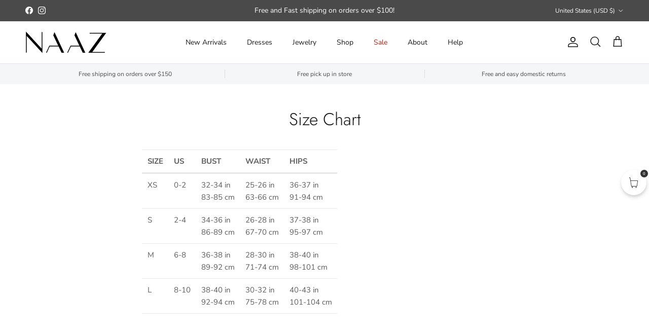

--- FILE ---
content_type: text/javascript; charset=utf-8
request_url: https://app.getscrolly.com/get_script/76d951805dc011f080f38ab8fd094100.js?v=120256&shop=naaz-online.myshopify.com
body_size: 731
content:
function regularScrollToTop() {
    document.body.scrollTop = 0;
    document.documentElement.scrollTop = 0;
}

function smoothScrollToTop() {
    window.scroll({top: 0, left: 0, behavior: 'smooth'});
}

function fadeOut() {
    var el = document.getElementById('effectiveAppsScrollToTopBtn');
    el.style.opacity = 1;
    (function fade() {
        if ((el.style.opacity -= .1) < 0) {
            el.style.display = "none";
        } else {
            requestAnimationFrame(fade);
        }
    })();
};

function fadeIn(time) {
  var el = document.getElementById('effectiveAppsScrollToTopBtn');
  el.style.opacity = 0;
  var last = +new Date();
  var tick = function() {
    el.style.opacity = +el.style.opacity + (new Date() - last) / time;
    last = +new Date();

    if (+el.style.opacity < 1) {
      (window.requestAnimationFrame && requestAnimationFrame(tick)) || setTimeout(tick, 16);
    }
    else {
        el.style.display = "block";
    }
  };

  tick();
}

function loadSmoothScrollPolyfill(callback) {
    var script = document.createElement('script');
    script.src = 'https://unpkg.com/smoothscroll-polyfill@0.4.4/dist/smoothscroll.min.js';
    var head = document.getElementsByTagName('head')[0],
    done = false;
    head.appendChild(script);
    script.onload = script.onreadystatechange = function() {
        if (!done && (!this.readyState || this.readyState == 'loaded' || this.readyState == 'complete')) {
            done = true;
            callback();
            script.onload = script.onreadystatechange = null;
            head.removeChild(script);
        }
    };
}

function CSTT_main() {
    console.log('%c------ Colorful Scroll To Top Button by Effective Apps is Initializing ------', 'color: cyan');
    console.log('%c------ Contact us at support@effectify.co for help and questions about the app ------', 'color: cyan');
    var css = '.js-drawer-open #effectiveAppsScrollToTopBtn { display: none !important; } #effectiveAppsScrollToTopBtn{fill: #242424; fill-rule: evenodd;} #effectiveAppsScrollToTopBtn:hover {fill: #000000; fill-rule: evenodd;}';
    var head = document.head || document.getElementsByTagName('head')[0], style = document.createElement('style');
    document.head.appendChild(style);
    style.innerHTML = css;
    if (window.CSTT_SCRIPT_INJECTED === undefined) {
        window.CSTT_SCRIPT_INJECTED = true;
        if ('2' === '1') {
            if (ShopifyAnalytics.meta.page.pageType !== "home") {
                return;
            }
        }
        else if ('3' === '1') {
            if (ShopifyAnalytics.meta.page.pageType !== "product") {
                return;
            }
        }
        else if ('4' === '1') {
            if (ShopifyAnalytics.meta.page.pageType !== "collection") {
                return;
            }
        }

        var scrollerConrainerElement = document.createElement('div');
        scrollerConrainerElement.innerHTML = '<svg width="51px" height="51px" role="button" aria-label="Scroll to Top" id="effectiveAppsScrollToTopBtn" onclick="smoothScrollToTop()" style="width: 51px !important; height: 51px !important; display: none; pointer-events: all !important; cursor: pointer; position: fixed; z-index: 100021; right: 10px; bottom: 10px !important; margin: 0px; padding: 0px; background-color: transparent; " version="1.1" viewBox="0 0 32 32" xml:space="preserve" xmlns="http://www.w3.org/2000/svg" xmlns:xlink="http://www.w3.org/1999/xlink"><g data-name="Layer 2" id="Layer_2"><path d="M1,16A15,15,0,1,1,16,31,15,15,0,0,1,1,16Zm2,0A13,13,0,1,0,16,3,13,13,0,0,0,3,16Z"/><path d="M10.41,19.87,16,14.29l5.59,5.58a1,1,0,0,0,1.41,0h0a1,1,0,0,0,0-1.41L16.64,12.1a.91.91,0,0,0-1.28,0L9,18.46a1,1,0,0,0,0,1.41H9A1,1,0,0,0,10.41,19.87Z"/></g></svg>';
        document.body.appendChild(scrollerConrainerElement);
        window.addEventListener('scroll', function() {
            if (window.scrollY > 50 && document.getElementById('effectiveAppsScrollToTopBtn').style.display === "none") {
                fadeIn(300);
            } else if (window.scrollY < 50 && document.getElementById('effectiveAppsScrollToTopBtn').style.display === "block") {
                fadeOut();
            }
        }, false);
    }
}

if ('scrollBehavior' in document.documentElement.style) {
    CSTT_main();
}
else {
    loadSmoothScrollPolyfill(CSTT_main);
}

--- FILE ---
content_type: text/javascript
request_url: https://cdn.shopify.com/s/files/1/0091/2732/9889/t/6/assets/qimify_minicart.js?v=1669559765&shop=naaz-online.myshopify.com
body_size: 42164
content:
window.QIMIFY = {
    shop: 'naaz-online.myshopify.com',
    baseUrl: 'https://app.quickminicart.com',
    cdnUrl: 'https://app.quickminicart.com/media',
};
QIMIFY.currency = {
    currency: 'USD',
    money_format: '\u0024\u007B\u007Bamount\u007D\u007D',
    money_with_currency_format: '\u0024\u007B\u007Bamount\u007D\u007D\u0020USD'
};
window.miniCartSetting = {"cart_layout":"cart_dropdown","show_body_overlay":true,"show_cart_header":true,"show_add_note":false,"enable_on":["desktop","tablet","mobile"],"upsell_product":[],"text_view_cart":"CHECKOUT","hide_brand":true,"text_empty_tips":"Your shopping Bag is empty!","enable_cart_modify":true,"auto_open_quickview":true,"auto_refresh_seconds":5,"promotion_text":"Free Shipping on Orders Over $150","promotion_text_color":"#333333","btn_color":"#222222","price_text_color":"#0a0909","cart_display":"hover","btn_action":"checkout","text_shopping_cart":"REVIEW YOUR CART","text_add_note":"Add Order Note","text_save":"SAVE","text_note_placeholder":"How can we help you?","cart_selector":"","cart_number_selector":"","cart_price_selector":"","show_continue_shopping_btn":true,"text_continue_shopping":"CONTINUE SHOPPING","sticky":{"enable_on":[],"show_cart_counter":true,"btn_action":"minicart","btn_color":"#ffffff","icon_color":"#333333","btn_icon":"cart","position":"middle_right"},"upsell_display_text":"","translation":{"en":{"text_shopping_cart":"REVIEW YOUR CART","text_view_cart":"CHECKOUT","text_empty_tips":"Your shopping Bag is empty!","text_add_note":"Add Order Note","text_save":"SAVE","text_total":"Total","upsell_btn":"ADD TO CART","text_note_placeholder":"How can we help you?","text_continue_shopping":"CONTINUE SHOPPING","language":"English"}},"upsell_amount":"","show_upsell_bar":false,"text_total":"Total","upsell_btn":"ADD TO CART","custom_js":"","custom_css":""};

/*! For license information please see minicart.js.LICENSE */
!function(t){var i={};function e(n){if(i[n])return i[n].exports;var r=i[n]={i:n,l:!1,exports:{}};return t[n].call(r.exports,r,r.exports,e),r.l=!0,r.exports}e.m=t,e.c=i,e.d=function(t,i,n){e.o(t,i)||Object.defineProperty(t,i,{enumerable:!0,get:n})},e.r=function(t){"undefined"!=typeof Symbol&&Symbol.toStringTag&&Object.defineProperty(t,Symbol.toStringTag,{value:"Module"}),Object.defineProperty(t,"__esModule",{value:!0})},e.t=function(t,i){if(1&i&&(t=e(t)),8&i)return t;if(4&i&&"object"==typeof t&&t&&t.__esModule)return t;var n=Object.create(null);if(e.r(n),Object.defineProperty(n,"default",{enumerable:!0,value:t}),2&i&&"string"!=typeof t)for(var r in t)e.d(n,r,function(i){return t[i]}.bind(null,r));return n},e.n=function(t){var i=t&&t.__esModule?function(){return t.default}:function(){return t};return e.d(i,"a",i),i},e.o=function(t,i){return Object.prototype.hasOwnProperty.call(t,i)},e.p="/build/app/",e(e.s=9)}([function(t,i){t.exports=window.$},function(t,i,e){"use strict";function n(t){return(n="function"==typeof Symbol&&"symbol"==typeof Symbol.iterator?function(t){return typeof t}:function(t){return t&&"function"==typeof Symbol&&t.constructor===Symbol&&t!==Symbol.prototype?"symbol":typeof t})(t)}function r(t,i){return(r=Object.setPrototypeOf||function(t,i){return t.__proto__=i,t})(t,i)}function a(t){var i=function(){if("undefined"==typeof Reflect||!Reflect.construct)return!1;if(Reflect.construct.sham)return!1;if("function"==typeof Proxy)return!0;try{return Date.prototype.toString.call(Reflect.construct(Date,[],(function(){}))),!0}catch(t){return!1}}();return function(){var e,n=s(t);if(i){var r=s(this).constructor;e=Reflect.construct(n,arguments,r)}else e=n.apply(this,arguments);return o(this,e)}}function o(t,i){return!i||"object"!==n(i)&&"function"!=typeof i?function(t){if(void 0===t)throw new ReferenceError("this hasn't been initialised - super() hasn't been called");return t}(t):i}function s(t){return(s=Object.setPrototypeOf?Object.getPrototypeOf:function(t){return t.__proto__||Object.getPrototypeOf(t)})(t)}var l=function(t){!function(t,i){if("function"!=typeof i&&null!==i)throw new TypeError("Super expression must either be null or a function");t.prototype=Object.create(i&&i.prototype,{constructor:{value:t,writable:!0,configurable:!0}}),i&&r(t,i)}(e,t);var i=a(e);function e(){!function(t,i){if(!(t instanceof i))throw new TypeError("Cannot call a class as a function")}(this,e);return i.call(this,{},{jquery:"//cdnjs.cloudflare.com/ajax/libs/jquery/2.2.4/jquery.min.js"},{})}return e}(e(6).a);i.a=function(){return l._instance||(l._instance=new l),l._instance}},function(t,i,e){var n,r,a;!function(e){var o=/iPhone/i,s=/iPod/i,l=/iPad/i,c=/\bAndroid(?:.+)Mobile\b/i,p=/Android/i,u=/\bAndroid(?:.+)SD4930UR\b/i,f=/\bAndroid(?:.+)(?:KF[A-Z]{2,4})\b/i,m=/Windows Phone/i,d=/\bWindows(?:.+)ARM\b/i,h=/BlackBerry/i,y=/BB10/i,b=/Opera Mini/i,v=/\b(CriOS|Chrome)(?:.+)Mobile/i,g=/Mobile(?:.+)Firefox\b/i;function w(t,i){return t.test(i)}function x(t){var i=t||("undefined"!=typeof navigator?navigator.userAgent:""),e=i.split("[FBAN");void 0!==e[1]&&(i=e[0]),void 0!==(e=i.split("Twitter"))[1]&&(i=e[0]);var n={apple:{phone:w(o,i)&&!w(m,i),ipod:w(s,i),tablet:!w(o,i)&&w(l,i)&&!w(m,i),device:(w(o,i)||w(s,i)||w(l,i))&&!w(m,i)},amazon:{phone:w(u,i),tablet:!w(u,i)&&w(f,i),device:w(u,i)||w(f,i)},android:{phone:!w(m,i)&&w(u,i)||!w(m,i)&&w(c,i),tablet:!w(m,i)&&!w(u,i)&&!w(c,i)&&(w(f,i)||w(p,i)),device:!w(m,i)&&(w(u,i)||w(f,i)||w(c,i)||w(p,i))||w(/\bokhttp\b/i,i)},windows:{phone:w(m,i),tablet:w(d,i),device:w(m,i)||w(d,i)},other:{blackberry:w(h,i),blackberry10:w(y,i),opera:w(b,i),firefox:w(g,i),chrome:w(v,i),device:w(h,i)||w(y,i)||w(b,i)||w(g,i)||w(v,i)}};return n.any=n.apple.device||n.android.device||n.windows.device||n.other.device,n.phone=n.apple.phone||n.android.phone||n.windows.phone,n.tablet=n.apple.tablet||n.android.tablet||n.windows.tablet,n}t.exports&&"undefined"==typeof window?t.exports=x:t.exports&&"undefined"!=typeof window?(t.exports=x(),t.exports.isMobile=x):(r=[],n=e.isMobile=x(),void 0===(a="function"==typeof n?n.apply(i,r):n)||(t.exports=a))}(this)},function(t,i){var e;e=function(){return this}();try{e=e||new Function("return this")()}catch(t){"object"==typeof window&&(e=window)}t.exports=e},function(t,i){var e,n,r=t.exports={};function a(){throw new Error("setTimeout has not been defined")}function o(){throw new Error("clearTimeout has not been defined")}function s(t){if(e===setTimeout)return setTimeout(t,0);if((e===a||!e)&&setTimeout)return e=setTimeout,setTimeout(t,0);try{return e(t,0)}catch(i){try{return e.call(null,t,0)}catch(i){return e.call(this,t,0)}}}!function(){try{e="function"==typeof setTimeout?setTimeout:a}catch(t){e=a}try{n="function"==typeof clearTimeout?clearTimeout:o}catch(t){n=o}}();var l,c=[],p=!1,u=-1;function f(){p&&l&&(p=!1,l.length?c=l.concat(c):u=-1,c.length&&m())}function m(){if(!p){var t=s(f);p=!0;for(var i=c.length;i;){for(l=c,c=[];++u<i;)l&&l[u].run();u=-1,i=c.length}l=null,p=!1,function(t){if(n===clearTimeout)return clearTimeout(t);if((n===o||!n)&&clearTimeout)return n=clearTimeout,clearTimeout(t);try{n(t)}catch(i){try{return n.call(null,t)}catch(i){return n.call(this,t)}}}(t)}}function d(t,i){this.fun=t,this.array=i}function h(){}r.nextTick=function(t){var i=new Array(arguments.length-1);if(arguments.length>1)for(var e=1;e<arguments.length;e++)i[e-1]=arguments[e];c.push(new d(t,i)),1!==c.length||p||s(m)},d.prototype.run=function(){this.fun.apply(null,this.array)},r.title="browser",r.browser=!0,r.env={},r.argv=[],r.version="",r.versions={},r.on=h,r.addListener=h,r.once=h,r.off=h,r.removeListener=h,r.removeAllListeners=h,r.emit=h,r.prependListener=h,r.prependOnceListener=h,r.listeners=function(t){return[]},r.binding=function(t){throw new Error("process.binding is not supported")},r.cwd=function(){return"/"},r.chdir=function(t){throw new Error("process.chdir is not supported")},r.umask=function(){return 0}},function(t,i,e){"use strict";(function(t){var n=e(1);function r(t,i){for(var e=0;e<i.length;e++){var n=i[e];n.enumerable=n.enumerable||!1,n.configurable=!0,"value"in n&&(n.writable=!0),Object.defineProperty(t,n.key,n)}}var a=Object(n.a)(),o=function(){function i(t,e,n){!function(t,i){if(!(t instanceof i))throw new TypeError("Cannot call a class as a function")}(this,i),this.$container=t,this.setting=e,this.cart=n,this.refreshing=!1,this.$body=window.$("body"),this.cartToken=""}var n,o,s;return n=i,(o=[{key:"init",value:function(){var t=this;if("cart_siderbar"===this.setting.cart_layout&&!1!==this.overlayEnable&&this.setting.show_body_overlay){var i=window.$("#qimify-minicart-overlay");0===i.length&&(i=window.$('<div id="qimify-minicart-overlay" class="qimify-minicart-body-overlay"></div>'),this.$container.append(i)),this.$overlay=i}if((null!=this.setting.translation||this.setting.translation.length>0)&&"undefined"!=typeof Shopify){var e=Shopify.locale,n=this.setting.translation;null==n[e]&&(e="en"),this.setting.text_shopping_cart=n[e].text_shopping_cart,this.setting.text_view_cart=n[e].text_view_cart,this.setting.text_empty_tips=n[e].text_empty_tips,this.setting.text_add_note=n[e].text_add_note,this.setting.text_save=n[e].text_save,this.setting.text_total=n[e].text_total,this.setting.upsell_btn=n[e].upsell_btn,this.setting.text_note_placeholder=n[e].text_note_placeholder,this.setting.text_continue_shopping=n[e].text_continue_shopping}return this.cart?new Promise((function(i){t.prepareCart(t.cart),i(t.$root,t.cart)})):this.refresh()}},{key:"isDropdown",value:function(){return"cart_dropdown"===this.setting.cart_layout}},{key:"show",value:function(){this.visible=!0,this.$overlay&&this.$overlay.addClass("is-visible"),this.$root.addClass("qimify-minicart-visible"),"cart_siderbar"===this.setting.cart_layout&&this.$body.addClass("qimify-minicart-body-polyfill")}},{key:"attachTo",value:function(t){if(this.isDropdown()){var i=t.offset();this.$root.css({left:(i.left+t.outerWidth()-this.$root.width()).toFixed(2)+"px",top:(i.top+t.outerHeight()+5).toFixed(2)+"px"})}}},{key:"close",value:function(){this.visible=!1,this.$overlay&&this.$overlay.removeClass("is-visible"),this.$root.removeClass("qimify-minicart-visible"),"cart_siderbar"===this.setting.cart_layout&&this.$body.removeClass("qimify-minicart-body-polyfill")}},{key:"setVisible",value:function(t){this.visible=t}},{key:"isVisible",value:function(){return this.visible}},{key:"isRefreshing",value:function(){return this.refreshing}},{key:"disableOverlay",value:function(){this.overlayEnable=!1}},{key:"destroy",value:function(){this.$root.remove()}},{key:"refresh",value:function(){var t=this;return this.refreshing=!0,new Promise((function(i){window.$.get("/cart.js",(function(e){t.cart=e,t.prepareCart(e),i(t.$root,t.cart)}),"json").always((function(){t.refreshing=!1}))}))}},{key:"prepareCart",value:function(t){var i=this.renderCart(t),e=window.$("#qimify-minicart");if(0===e.length&&(e=window.$('<div id="qimify-minicart"></div>'),this.$container.append(e)),"cart_siderbar"===this.setting.cart_layout?e.addClass("qimify-minicart-siderbar"):e.addClass("qimify-minicart-dropdown"),this.visible&&e.addClass("qimify-minicart-visible"),e.html(i),this.$root=e,this.cartToken=t.token,this.initBasicEvents(),this.setting.cart_number_selector?window.$(this.setting.cart_number_selector).text(t.item_count):1===window.$("[data-header-cart-count]").length&&window.$("[data-header-cart-count]").attr("data-header-cart-count",t.item_count),this.setting.cart_price_selector){var n=a.formatMoney(t.total_price/100);window.$(this.setting.cart_price_selector).html(n)}if(this.setting.show_upsell_bar){var r=this.$root.find("#shipbar__progress"),o=this.$root.find(".messagebox__text"),s=this.setting.upsell_amount,l=t.total_price/100,c=s-l;c<0&&(c=0);var p=parseInt(100*parseInt(l)/parseInt(s));o.html(this.setting.upsell_display_text.replace("%price%",a.formatMoney(c))),r.css("width",p+"%")}"function"==typeof this.cartCountUpdateCallback&&this.cartCountUpdateCallback(t.item_count),this.setting.upsell_product.length>0&&this.initUpsell()}},{key:"initUpsell",value:function(){t("#slider ul li").length,"cart_siderbar"===this.setting.cart_layout?t("#slider").css({width:"360px",height:"180px"}):t("#slider").css({width:"380px",height:"180px"}),this.setting.upsell_product.length>1?(t("#slider ul").css({width:"1000px",marginLeft:"-380px"}),t("#slider ul li:last-child").prependTo("#slider ul"),t(".control_next").show(),t(".control_prev").show()):(t(".control_next").hide(),t(".control_prev").hide()),t("a.control_prev").click((function(){t("#slider ul").animate({left:380},200,(function(){t("#slider ul li:last-child").prependTo("#slider ul"),t("#slider ul").css("left","")}))})),t("a.control_next").click((function(){t("#slider ul").animate({left:-380},200,(function(){t("#slider ul li:first-child").appendTo("#slider ul"),t("#slider ul").css("left","")}))}))}},{key:"onCartCountUpdate",value:function(t){this.cartCountUpdateCallback=t}},{key:"getRoot",value:function(){return this.$root}},{key:"initBasicEvents",value:function(){var t=this;this.$root.find(".qimify-minicart-close").on("click",(function(){t.close()})),this.initCartLineEvent(),this.initFormEvent(),this.initNoteEvent(),this.initStyle(),this.initMock()}},{key:"initMock",value:function(){this.setting.is_mock&&this.$root.find(".qimify-minicart-cart a").on("click",(function(t){return t.stopPropagation(),t.preventDefault(),!1}))}},{key:"initStyle",value:function(){var t=this.$root.find(".qimify-minicart-body"),i=this.$root.find(".qimify-minicart-footer").outerHeight()+40;t.css("height","calc(100% - ".concat(i,"px)"))}},{key:"updateCartQuantity",value:function(){var i=this,e={};this.$root.find("[data-line-id]").each((function(){var i=t(this),n=i.data("line-key"),r=i.find(".qimify-minicart-number");e[n]=r.val()})),a.ajaxPost("/cart/update.js",{updates:e},(function(t){i.prepareCart(t)}),(function(){location.reload()}))}},{key:"initCartLineEvent",value:function(){var i=this;this.$root.find("[data-line-id]").each((function(){var e=t(this),n=e.data("line-id"),r=e.find(".qimify-minicart-number");r.on("change",(function(){var t=Math.abs(parseInt(r.val()));r.val(t),i.setting.is_mock||i.updateCartQuantity()}));var o=e.find(".qimify-minicart-sub"),s=e.find(".qimify-minicart-add");o.on("click",(function(){var t=Math.abs(parseInt(r.val()));t=Math.max(t-1,1),r.val(t).trigger("change")})),s.on("click",(function(){var t=Math.abs(parseInt(r.val()));t=Math.min(t+1,999),r.val(t).trigger("change")}));var l=e.find(".qimify-minicart-line-remove"),c=!1;l.on("click",(function(){if(c)return!1;c=!0,i.setting.is_mock||a.ajaxPost("/cart/change.js",{id:""+n,quantity:0},(function(t){e.fadeOut((function(){i.prepareCart(t)}))}),(function(){location.reload()}))}))}))}},{key:"initFormEvent",value:function(){var i=this,e=this.$root.find(".qimify-minicart-viewcart"),n=this.$root.find(":submit");this.setting.is_mock||e.on("click",(function(){"cart"===i.setting.btn_action?window.location.href="/cart":i.setting.show_add_note?n.trigger("click"):window.location.href="/checkout"}));var r=this.$root.find(".qimify-minicart-continueshopping");r.on("click",(function(){return i.close()}));var o=r.data("bgcolor");o&&(r.css({color:o,"border-color":o}),r.on("mouseover",(function(){r.css({color:"#fff","background-color":o})})).on("mouseout",(function(){r.css({color:o,"background-color":"#fff"})}))),this.$root.find(".qimify-minicart-addcart").on("click",(function(e){var n=t(e.currentTarget).attr("data-variant"),r=t(e.currentTarget).attr("data-id");a.ajaxPost("/cart/add.js",{quantity:1,id:n},(function(t){var e=t.price/100,a=t.quantity,o=Shopify.currency.active;i.saveProduct(Shopify.shop,n,r,a,e,o),i.refresh().then((function(){i.show(),"www.popcornstore.com.hk"!==window.location.host&&"popcorn-general-stores.myshopify.com"!==window.location.host||$form.find(".product-form__cart-submit").removeClass("qimify-minicart-processing")}))}),(function(){location.reload()}))}))}},{key:"initNoteEvent",value:function(){var t=this.$root.find(".qimify-minicart-notearea"),i=this.$root.find(".qimify-minicart-add-note"),e=this.$root.find(".qimify-minicart-btn-add-note");i.on("click",(function(){t.addClass("is-visible")})),e.on("click",(function(){t.removeClass("is-visible")}))}},{key:"saveProduct",value:function(t,i,e,n,r,o){a.ajaxPost("/a/minicart-app/external/minicart/saveProduct",{shop:t,variant_id:i,product_id:e,quantity:n,price:r,currency:o,cart_token:this.cartToken},(function(t){a.warn(t)}),(function(){}))}},{key:"renderCart",value:function(t){var i=e(16);return t.items.forEach((function(t){t.price_symbol=a.formatMoney(t.discounted_price/100),t.subtotal_symbol=a.formatMoney(t.line_price/100)})),t.subtotal_symbol=a.formatMoney(t.total_price/100),i.render({cart:t,setting:this.setting})}}])&&r(n.prototype,o),s&&r(n,s),i}();i.a=o}).call(this,e(0))},function(t,i,e){"use strict";(function(t){var n=e(2),r=e.n(n);function a(t){return(a="function"==typeof Symbol&&"symbol"==typeof Symbol.iterator?function(t){return typeof t}:function(t){return t&&"function"==typeof Symbol&&t.constructor===Symbol&&t!==Symbol.prototype?"symbol":typeof t})(t)}function o(t,i){for(var e=0;e<i.length;e++){var n=i[e];n.enumerable=n.enumerable||!1,n.configurable=!0,"value"in n&&(n.writable=!0),Object.defineProperty(t,n.key,n)}}var s=function(){function i(t,e,n){!function(t,i){if(!(t instanceof i))throw new TypeError("Cannot call a class as a function")}(this,i),this.routes=t,this.scriptUrls=e,this.styleUrls=n,"undefined"!=typeof QIMIFY&&QIMIFY.currency?this.currencyFormat={code:0,format:"<span class=money>".concat(QIMIFY.currency.money_format,"</span>"),with_currency:"<span class=money>".concat(QIMIFY.currency.money_with_currency_format,"</span>"),money_format:QIMIFY.currency.money_format,money_with_currency_format:QIMIFY.currency.money_with_currency_format}:this.currencyFormat={code:0,format:"<span class=money>${{amount}}</span>",with_currency:"<span class=money>${{amount}} USD</span>",money_format:"${{amount}}",money_with_currency_format:"${{amount}} USD"},this.products={},this.imageFilters={pico:"16x16",icon:"32x32",thumb:"50x50",small:"100x100",compact:"160x160",medium:"240x240",large:"480x480",grande:"600x600",original:"1024x",master:""}}var e,n,s;return e=i,(n=[{key:"getCurrencyFormat",value:function(){return this.currencyFormat}},{key:"loadScript",value:function(t,i){for(var e=this,n=[],r=function(r){var a=document.createElement("script");a.type="text/javascript",void 0!==i&&(a.readyState?a.onreadystatechange=function(){"loaded"!==a.readyState&&"complete"!==a.readyState||(a.onreadystatechange=null,i())}:a.onload=function(){i()}),a.src=e.scriptUrls[t[r]];var o=document.getElementsByTagName("script")[0];o.parentNode.insertBefore(a,o),n.push(a)},a=0;a<t.length;a++)r(a);return n}},{key:"loadCss",value:function(t){for(var i=0;i<t.length;i++){var e=document.createElement("link");e.setAttribute("rel","stylesheet"),e.setAttribute("type","text/css"),e.setAttribute("href",this.styleUrls[t[i]]||t[i]);var n=document.getElementsByTagName("head");n.length?n[0].appendChild(e):document.documentElement.appendChild(e)}}},{key:"fetchResource",value:function(t,i){var e=this.routes[t],n="get",r=e;"string"!=typeof e&&(n=e.method,r=e.path),i=i||{};var a={shop:QIMIFY.shop};return"get"===n.toLowerCase()?i=window.$.extend(i,a):r+="?"+this.jsonToQueryString(a),window.$.ajax({method:n,url:QIMIFY.baseUrl+r,data:i,dataType:"JSON"})}},{key:"jsonToQueryString",value:function(t){var i="";for(var e in t)"function"!=typeof t[e]&&(i+="&"+e+"="+encodeURI(t[e]));return i.substring(1)}},{key:"setCookie",value:function(t,i,e){var n="";if(e){var r=new Date;r.setTime(r.getTime()+86400*e*1e3),n="expires="+r.toUTCString()+";"}document.cookie=t+"="+i+";"+n+"path=/"}},{key:"getCookie",value:function(t){for(var i=t+"=",e=decodeURIComponent(document.cookie).split(";"),n=0;n<e.length;n++){for(var r=e[n];" "==r.charAt(0);)r=r.substring(1);if(0==r.indexOf(i))return r.substring(i.length,r.length)}return""}},{key:"formatMoney",value:function(t){return void 0!==t&&(t=t.toFixed(2).toLocaleString(),(this.currencyFormat.code?-1!==this.currencyFormat.with_currency.indexOf("amount_with_comma_separator")?this.currencyFormat.with_currency.replace(new RegExp("{{(?:\\s+)?(amount_with_comma_separator)(?:\\s+)?}}"),t).replace(/[.,]/g,(function(t){return","==t?".":","})):-1!==this.currencyFormat.with_currency.indexOf("amount_no_decimals_with_comma_separator")?this.currencyFormat.with_currency.replace(new RegExp("{{(?:\\s+)?(amount_no_decimals_with_comma_separator)(?:\\s+)?}}"),t).replace(/[.,]/g,(function(t){return","==t?".":","})):-1!==this.currencyFormat.with_currency.indexOf("amount_no_decimals")?this.currencyFormat.with_currency.replace(new RegExp("{{(?:\\s+)?(amount_no_decimals)(?:\\s+)?}}"),Math.round(t,0)):this.currencyFormat.with_currency.replace(new RegExp("{{(?:\\s+)?(amount)(?:\\s+)?}}"),t):-1!==this.currencyFormat.format.indexOf("amount_with_comma_separator")?this.currencyFormat.format.replace("{{amount_with_comma_separator}}",t).replace("{{ amount_with_comma_separator }}",t).replace(/[.,]/g,(function(t){return","==t?".":","})):-1!==this.currencyFormat.format.indexOf("amount_no_decimals_with_comma_separator")?this.currencyFormat.format.replace("{{amount_no_decimals_with_comma_separator}}",t).replace("{{ amount_no_decimals_with_comma_separator }}",t).replace(/[.,]/g,(function(t){return","==t?".":","})):-1!==this.currencyFormat.format.indexOf("amount_no_decimals")?this.currencyFormat.format.replace("{{amount_no_decimals}}",Math.round(t,0)).replace("{{ amount_no_decimals }}",Math.round(t,0)):this.currencyFormat.format.replace("{{amount}}",t).replace("{{ amount }}",t)).toLocaleString())}},{key:"warn",value:function(t){}},{key:"getProducts",value:function(t){var i=this,e={},n=[];return t.forEach((function(t){void 0!==i.products[t]?e[t]=i.products[t]:n.push(t)})),new Promise((function(t,r){var a=0;0!==n.length?n.forEach((function(r){window.$.get("/products/".concat(r,".js"),(function(o){i.products[r]=o,e[r]=o,a++,n.length===a&&t(e)}),"json")})):t(e)}))}},{key:"ajaxPost",value:function(t,i,e,n){return window.$.ajax({type:"post",url:t,dataType:"json",data:"object"===a(i)?JSON.stringify(i):i,cache:!1,contentType:"application/json",headers:{"Content-Type":"application/json"},success:e,error:n})}},{key:"arrayContain",value:function(t,i){return t.filter((function(t){return i.indexOf(t)>-1})).length===i.length}},{key:"getImageUrl",value:function(t,i){var e=i||"master";if(t){var n=t.split("."),r=n.pop(),a=void 0!==this.imageFilters[e]?this.imageFilters[e]:i;return n.join(".")+"_"+a+"."+r}return""}},{key:"getCart",value:function(){return window.$.ajax({type:"get",url:"/cart.js",dataType:"json",cache:!1})}},{key:"getDevice",value:function(){return this.device||(this.device=r.a.phone?"mobile":r.a.tablet?"tablet":"desktop"),this.device}},{key:"isMobile",value:function(){var t=this.getDevice();return"mobile"===t||"tablet"===t}},{key:"setInputFilter",value:function(i,e){["input","keydown","keyup","mousedown","mouseup","select","contextmenu","drop"].forEach((function(n){t(i).on(n,(function(){e(this.value)?(this.oldValue=this.value,this.oldSelectionStart=this.selectionStart,this.oldSelectionEnd=this.selectionEnd):this.hasOwnProperty("oldValue")?(this.value=this.oldValue,this.setSelectionRange(this.oldSelectionStart,this.oldSelectionEnd)):this.value=""}))}))}},{key:"intInputFilter",value:function(t){this.setInputFilter(t,(function(t){return/^-?\d*$/.test(t)}))}},{key:"integerInputFilter",value:function(t){this.setInputFilter(t,(function(t){return/^\d*$/.test(t)}))}},{key:"integerLimitInputFilter",value:function(t){this.setInputFilter(t,(function(t){return/^\d*$/.test(t)&&(""===t||parseInt(t)<=500)}))}},{key:"floatInputFilter",value:function(t){this.setInputFilter(t,(function(t){return/^-?\d*[.,]?\d*$/.test(t)}))}},{key:"currencyInputFilter",value:function(t){this.setInputFilter(t,(function(t){return/^-?\d*[.,]?\d{0,2}$/.test(t)}))}},{key:"getFormData",value:function(i){if("function"==typeof i.serializeJSON)return i.serializeJSON();console.info("run with getFormData");var e=i.serializeArray(),n={};return t.map(e,(function(t,i){n[t.name]=t.value})),n}}])&&o(e.prototype,n),s&&o(e,s),i}();i.a=s}).call(this,e(0))},function(t,i,e){var n;!function(){"use strict";function r(t,i){var e;if(i=i||{},this.trackingClick=!1,this.trackingClickStart=0,this.targetElement=null,this.touchStartX=0,this.touchStartY=0,this.lastTouchIdentifier=0,this.touchBoundary=i.touchBoundary||10,this.layer=t,this.tapDelay=i.tapDelay||200,this.tapTimeout=i.tapTimeout||700,!r.notNeeded(t)){for(var n=["onMouse","onClick","onTouchStart","onTouchMove","onTouchEnd","onTouchCancel"],a=0,s=n.length;a<s;a++)this[n[a]]=l(this[n[a]],this);o&&(t.addEventListener("mouseover",this.onMouse,!0),t.addEventListener("mousedown",this.onMouse,!0),t.addEventListener("mouseup",this.onMouse,!0)),t.addEventListener("click",this.onClick,!0),t.addEventListener("touchstart",this.onTouchStart,!1),t.addEventListener("touchmove",this.onTouchMove,!1),t.addEventListener("touchend",this.onTouchEnd,!1),t.addEventListener("touchcancel",this.onTouchCancel,!1),Event.prototype.stopImmediatePropagation||(t.removeEventListener=function(i,e,n){var r=Node.prototype.removeEventListener;"click"===i?r.call(t,i,e.hijacked||e,n):r.call(t,i,e,n)},t.addEventListener=function(i,e,n){var r=Node.prototype.addEventListener;"click"===i?r.call(t,i,e.hijacked||(e.hijacked=function(t){t.propagationStopped||e(t)}),n):r.call(t,i,e,n)}),"function"==typeof t.onclick&&(e=t.onclick,t.addEventListener("click",(function(t){e(t)}),!1),t.onclick=null)}function l(t,i){return function(){return t.apply(i,arguments)}}}var a=navigator.userAgent.indexOf("Windows Phone")>=0,o=navigator.userAgent.indexOf("Android")>0&&!a,s=/iP(ad|hone|od)/.test(navigator.userAgent)&&!a,l=s&&/OS 4_\d(_\d)?/.test(navigator.userAgent),c=s&&/OS [6-7]_\d/.test(navigator.userAgent),p=navigator.userAgent.indexOf("BB10")>0;r.prototype.needsClick=function(t){switch(t.nodeName.toLowerCase()){case"button":case"select":case"textarea":if(t.disabled)return!0;break;case"input":if(s&&"file"===t.type||t.disabled)return!0;break;case"label":case"iframe":case"video":return!0}return/\bneedsclick\b/.test(t.className)},r.prototype.needsFocus=function(t){switch(t.nodeName.toLowerCase()){case"textarea":return!0;case"select":return!o;case"input":switch(t.type){case"button":case"checkbox":case"file":case"image":case"radio":case"submit":return!1}return!t.disabled&&!t.readOnly;default:return/\bneedsfocus\b/.test(t.className)}},r.prototype.sendClick=function(t,i){var e,n;document.activeElement&&document.activeElement!==t&&document.activeElement.blur(),n=i.changedTouches[0],(e=document.createEvent("MouseEvents")).initMouseEvent(this.determineEventType(t),!0,!0,window,1,n.screenX,n.screenY,n.clientX,n.clientY,!1,!1,!1,!1,0,null),e.forwardedTouchEvent=!0,t.dispatchEvent(e)},r.prototype.determineEventType=function(t){return o&&"select"===t.tagName.toLowerCase()?"mousedown":"click"},r.prototype.focus=function(t){var i;s&&t.setSelectionRange&&0!==t.type.indexOf("date")&&"time"!==t.type&&"month"!==t.type?(i=t.value.length,t.setSelectionRange(i,i)):t.focus()},r.prototype.updateScrollParent=function(t){var i,e;if(!(i=t.fastClickScrollParent)||!i.contains(t)){e=t;do{if(e.scrollHeight>e.offsetHeight){i=e,t.fastClickScrollParent=e;break}e=e.parentElement}while(e)}i&&(i.fastClickLastScrollTop=i.scrollTop)},r.prototype.getTargetElementFromEventTarget=function(t){return t.nodeType===Node.TEXT_NODE?t.parentNode:t},r.prototype.onTouchStart=function(t){var i,e,n;if(t.targetTouches.length>1)return!0;if(i=this.getTargetElementFromEventTarget(t.target),e=t.targetTouches[0],s){if((n=window.getSelection()).rangeCount&&!n.isCollapsed)return!0;if(!l){if(e.identifier&&e.identifier===this.lastTouchIdentifier)return t.preventDefault(),!1;this.lastTouchIdentifier=e.identifier,this.updateScrollParent(i)}}return this.trackingClick=!0,this.trackingClickStart=t.timeStamp,this.targetElement=i,this.touchStartX=e.pageX,this.touchStartY=e.pageY,t.timeStamp-this.lastClickTime<this.tapDelay&&t.preventDefault(),!0},r.prototype.touchHasMoved=function(t){var i=t.changedTouches[0],e=this.touchBoundary;return Math.abs(i.pageX-this.touchStartX)>e||Math.abs(i.pageY-this.touchStartY)>e},r.prototype.onTouchMove=function(t){return!this.trackingClick||((this.targetElement!==this.getTargetElementFromEventTarget(t.target)||this.touchHasMoved(t))&&(this.trackingClick=!1,this.targetElement=null),!0)},r.prototype.findControl=function(t){return void 0!==t.control?t.control:t.htmlFor?document.getElementById(t.htmlFor):t.querySelector("button, input:not([type=hidden]), keygen, meter, output, progress, select, textarea")},r.prototype.onTouchEnd=function(t){var i,e,n,r,a,p=this.targetElement;if(!this.trackingClick)return!0;if(t.timeStamp-this.lastClickTime<this.tapDelay)return this.cancelNextClick=!0,!0;if(t.timeStamp-this.trackingClickStart>this.tapTimeout)return!0;if(this.cancelNextClick=!1,this.lastClickTime=t.timeStamp,e=this.trackingClickStart,this.trackingClick=!1,this.trackingClickStart=0,c&&(a=t.changedTouches[0],(p=document.elementFromPoint(a.pageX-window.pageXOffset,a.pageY-window.pageYOffset)||p).fastClickScrollParent=this.targetElement.fastClickScrollParent),"label"===(n=p.tagName.toLowerCase())){if(i=this.findControl(p)){if(this.focus(p),o)return!1;p=i}}else if(this.needsFocus(p))return t.timeStamp-e>100||s&&window.top!==window&&"input"===n?(this.targetElement=null,!1):(this.focus(p),this.sendClick(p,t),s&&"select"===n||(this.targetElement=null,t.preventDefault()),!1);return!(!s||l||!(r=p.fastClickScrollParent)||r.fastClickLastScrollTop===r.scrollTop)||(this.needsClick(p)||(t.preventDefault(),this.sendClick(p,t)),!1)},r.prototype.onTouchCancel=function(){this.trackingClick=!1,this.targetElement=null},r.prototype.onMouse=function(t){return!this.targetElement||(!!t.forwardedTouchEvent||(!t.cancelable||(!(!this.needsClick(this.targetElement)||this.cancelNextClick)||(t.stopImmediatePropagation?t.stopImmediatePropagation():t.propagationStopped=!0,t.stopPropagation(),t.preventDefault(),!1))))},r.prototype.onClick=function(t){var i;return this.trackingClick?(this.targetElement=null,this.trackingClick=!1,!0):"submit"===t.target.type&&0===t.detail||((i=this.onMouse(t))||(this.targetElement=null),i)},r.prototype.destroy=function(){var t=this.layer;o&&(t.removeEventListener("mouseover",this.onMouse,!0),t.removeEventListener("mousedown",this.onMouse,!0),t.removeEventListener("mouseup",this.onMouse,!0)),t.removeEventListener("click",this.onClick,!0),t.removeEventListener("touchstart",this.onTouchStart,!1),t.removeEventListener("touchmove",this.onTouchMove,!1),t.removeEventListener("touchend",this.onTouchEnd,!1),t.removeEventListener("touchcancel",this.onTouchCancel,!1)},r.notNeeded=function(t){var i,e,n;if(void 0===window.ontouchstart)return!0;if(e=+(/Chrome\/([0-9]+)/.exec(navigator.userAgent)||[,0])[1]){if(!o)return!0;if(i=document.querySelector("meta[name=viewport]")){if(-1!==i.content.indexOf("user-scalable=no"))return!0;if(e>31&&document.documentElement.scrollWidth<=window.outerWidth)return!0}}if(p&&(n=navigator.userAgent.match(/Version\/([0-9]*)\.([0-9]*)/))[1]>=10&&n[2]>=3&&(i=document.querySelector("meta[name=viewport]"))){if(-1!==i.content.indexOf("user-scalable=no"))return!0;if(document.documentElement.scrollWidth<=window.outerWidth)return!0}return"none"===t.style.msTouchAction||"manipulation"===t.style.touchAction||(!!(+(/Firefox\/([0-9]+)/.exec(navigator.userAgent)||[,0])[1]>=27&&(i=document.querySelector("meta[name=viewport]"))&&(-1!==i.content.indexOf("user-scalable=no")||document.documentElement.scrollWidth<=window.outerWidth))||("none"===t.style.touchAction||"manipulation"===t.style.touchAction))},r.attach=function(t,i){return new r(t,i)},void 0===(n=function(){return r}.call(i,e,i,t))||(t.exports=n)}()},function(t,i,e){"use strict";function n(t,i){for(var e=0;e<i.length;e++){var n=i[e];n.enumerable=n.enumerable||!1,n.configurable=!0,"value"in n&&(n.writable=!0),Object.defineProperty(t,n.key,n)}}var r=function(){function t(i,e,n,r){!function(t,i){if(!(t instanceof i))throw new TypeError("Cannot call a class as a function")}(this,t),this.$container=i,this.setting=e,this.minicart=n,this.$cartIconSelector=r}var i,e,r;return i=t,(e=[{key:"init",value:function(){var t=this,i="qimify-minicart-sticky qimify-minicart-".concat(this.setting.position);this.setting.show_cart_counter&&(i+=" qimify-minicart-show-counter"),this.visible&&(i+=" qimify-minicart-visible");var e='<div class="'.concat(i,'">\n    <div class="qimify-minicart-sticky-inner" style="background-color: ').concat(this.setting.btn_color,'">\n        <span class="qimify-minicart-sticky-counter" style="background-color: ').concat(this.setting.icon_color,'" data-num="0">0</span>\n        <i class="qimify qi-').concat(this.setting.btn_icon,'" style="color: ').concat(this.setting.icon_color,'"></i>\n    </div>\n</div>');return this.$container.append(e),new Promise((function(i){setTimeout((function(){t.$root=window.$(".qimify-minicart-sticky"),t.$counter=t.$root.find(".qimify-minicart-sticky-counter"),t.initEvents(),i(t,t.$root)}),200)}))}},{key:"initEvents",value:function(){var t=this;this.$root.on("click",(function(i){if(i.preventDefault(),i.stopPropagation(),void 0!==t.setting.is_mock&&t.setting.is_mock)return!1;switch(t.setting.btn_action){case"minicart":t.minicart&&(t.minicart.show(),t.minicart.isDropdown()&&t.$cartIconSelector&&t.$cartIconSelector.length>0&&(t.minicart.attachTo(t.$cartIconSelector),window.$("html,body").animate({scrollTop:t.$cartIconSelector.offset().top},500)));break;case"cart":location.href="/cart";break;case"checkout":window.$('\n<form action="/cart" style="display:none;visibility: hidden;opacity: 0;" method="post"><input name="checkout" value="checkout"></form>                    \n').appendTo("body").trigger("submit")}return!1}))}},{key:"update",value:function(t){this.$counter.html(t).data("num",t)}},{key:"show",value:function(){this.visible=!0,this.$root.addClass("qimify-minicart-visible")}},{key:"setVisible",value:function(t){this.visible=t}},{key:"isVisible",value:function(){return this.visible}},{key:"close",value:function(){this.visible=!1,this.$root.removeClass("qimify-minicart-visible")}},{key:"destroy",value:function(){this.$root&&this.$root.remove()}}])&&n(i.prototype,e),r&&n(i,r),t}();i.a=r},function(module,__webpack_exports__,__webpack_require__){"use strict";__webpack_require__.r(__webpack_exports__),function($){var _style_scss__WEBPACK_IMPORTED_MODULE_0__=__webpack_require__(10),_style_scss__WEBPACK_IMPORTED_MODULE_0___default=__webpack_require__.n(_style_scss__WEBPACK_IMPORTED_MODULE_0__),form_serializer__WEBPACK_IMPORTED_MODULE_1__=__webpack_require__(15),form_serializer__WEBPACK_IMPORTED_MODULE_1___default=__webpack_require__.n(form_serializer__WEBPACK_IMPORTED_MODULE_1__),_cart_js__WEBPACK_IMPORTED_MODULE_2__=__webpack_require__(5),fastclick__WEBPACK_IMPORTED_MODULE_3__=__webpack_require__(7),fastclick__WEBPACK_IMPORTED_MODULE_3___default=__webpack_require__.n(fastclick__WEBPACK_IMPORTED_MODULE_3__),_minicart_tool_js__WEBPACK_IMPORTED_MODULE_4__=__webpack_require__(1),_sticky_button_js__WEBPACK_IMPORTED_MODULE_5__=__webpack_require__(8);function _classCallCheck(t,i){if(!(t instanceof i))throw new TypeError("Cannot call a class as a function")}function _defineProperties(t,i){for(var e=0;e<i.length;e++){var n=i[e];n.enumerable=n.enumerable||!1,n.configurable=!0,"value"in n&&(n.writable=!0),Object.defineProperty(t,n.key,n)}}function _createClass(t,i,e){return i&&_defineProperties(t.prototype,i),e&&_defineProperties(t,e),t}var Utils=Object(_minicart_tool_js__WEBPACK_IMPORTED_MODULE_4__.a)();!window.$&&window.jQuery&&(window.$=window.jQuery);var MiniCartApplication=function(){function MiniCartApplication(){_classCallCheck(this,MiniCartApplication),this.device=Utils.getDevice(),this.products={},this.setting=window.miniCartSetting,this.$document=window.$(document),this.$body=window.$("body"),"mobile"===this.device&&(this.setting.cart_layout="cart_siderbar")}return _createClass(MiniCartApplication,[{key:"run",value:function(){this.initCart(),this.initStickyButton(),this.initCustomCss(),this.initCustomJs()}},{key:"initCustomCss",value:function(){if(this.setting.custom_css){var t=window.$("#qimify-minicart-custom-css");0===t.length&&(t=window.$('<style type="text/css" id="qimify-minicart-custom-css"></style>')).appendTo(window.$("body")),t.html(this.setting.custom_css)}}},{key:"initCustomJs",value:function initCustomJs(){if(this.setting.custom_js)try{eval("void((function(){".concat(this.setting.custom_js,"})())"))}catch(t){}}},{key:"initStickyButton",value:function(){var t=this;if(void 0!==this.setting.sticky){var i=this.setting.sticky;-1!==i.enable_on.indexOf(this.device)&&(this.stickyButton=new _sticky_button_js__WEBPACK_IMPORTED_MODULE_5__.a(this.$body,i,this.cart,this.$cartIconSelector),this.stickyButton.init().then((function(){t.stickyButton.show(),t.cart&&t.cart.onCartCountUpdate((function(i){return t.stickyButton.update(i)}))})),window._stickyButton=this.stickyButton)}}},{key:"initCart",value:function(){if(-1!==this.setting.enable_on.indexOf(this.device)){"mobile"!==this.device&&"tablet"!==this.device||window.$((function(){fastclick__WEBPACK_IMPORTED_MODULE_3___default.a.attach(document.body)}));var t=this.searchCart();this.$cartIconSelector=t,this.prepare(t)}}},{key:"prepare",value:function(t){var i=this;this.cart=new _cart_js__WEBPACK_IMPORTED_MODULE_2__.a(this.$body,this.setting),this.cart.isDropdown()&&0===t.length||(this.cart.init().then((function(e){i.cart.isDropdown()?i.prepareDropdownCart(e,t):i.prepareSideBarCart(e),i.prepareCommon(e,t)})),window._minicart=this.cart)}},{key:"prepareCommon",value:function(t,i){var e=this,n=this;if(i.length>0){var r="hover"===this.setting.cart_display?"mouseover":"click";Utils.isMobile()&&(r="click"),this.cart.attachTo(i),i.off(r).on(r,(function(t){return e.cart.show(),t.stopPropagation(),t.preventDefault(),!1}))}if(this.fixCustomTheme(),this.$document.on("qview-addedtocart",(function(t,i){e.cart.refresh()})),this.setting.auto_open_quickview&&(this.$document.on("qimify.cart_item_add",(function(t,i){e.cart.refresh().then((function(){return e.cart.show()}))})),window.$('form[action*="/cart/add"]').off("submit"),this.$document.on("submit",'form[action*="/cart/add"]',(function(t){t.stopPropagation(),t.preventDefault();var i=window.$(this),e=i.find(":submit"),r=e.filter(".product-form__cart-submit").first();return 0===r.length&&(r=e.first()),r.length>0&&n.btnLoading(r,!0),Utils.ajaxPost("/cart/add.js",Utils.getFormData(window.$(this)),(function(){n.cart.refresh().then((function(){n.cart.show(),"www.popcornstore.com.hk"!==window.location.host&&"popcorn-general-stores.myshopify.com"!==window.location.host||i.find(".product-form__cart-submit").removeClass("qimify-minicart-processing"),r.length>0&&n.btnLoading(r,!1),n.cart.isDropdown()&&window.$("html,body").animate({scrollTop:n.$cartIconSelector.offset().top},500)}))}),(function(){location.reload()})),!1}))),this.setting.auto_refresh_seconds>0){var a=1e3*parseInt(Math.min(this.setting.auto_refresh_seconds,5));setInterval((function(){e.cart.isRefreshing()||e.cart.isVisible()||e.cart.refresh()}),a)}}},{key:"prepareSideBarCart",value:function(t){var i=this;this.$body.on("click",(function(e){t.is(e.target)||0!==t.has(e.target).length||i.cart.close()})),t.css("max-height",window.innerHeight+"px"),window.$(window).on("resize",(function(){t.css("max-height",window.innerHeight+"px")}))}},{key:"prepareDropdownCart",value:function(t,i){var e,n=this;this.cart.getRoot().on("mouseout",(function(){e=setTimeout((function(){n.cart.close()}),100)})).on("mouseover",(function(){e&&clearTimeout(e)}))}},{key:"btnLoading",value:function(t,i){t[0]._append||(t.css({position:"relative"}),t.append('<div class="qimify-minicart-btn-spinner"><div><div class="qimify-simple-spinner"></div></div></div>'),t[0]._append=!0),i?t.addClass("qimify-minicart-processing"):t.removeClass("qimify-minicart-processing")}},{key:"fixCustomTheme",value:function(){"mobile"!==this.device&&"tablet"!==this.device||"www.popcornstore.com.hk"!==window.location.host&&"popcorn-general-stores.myshopify.com"!==window.location.host||$(document).off("touchend")}},{key:"searchCart",value:function(){var t,i=[".tt-cart.tt-dropdown-obj",'.site-header a[href*="cart"]','header a[href*="cart"]','.header-bar a[href*="cart"]','a[href*="cart"].site-header__cart','a[href*="cart"]','[data-shg-href*="/cart"]',".site-nav-cart",".cart-button",".lin.lin-basket","#cartToggle"];this.setting.cart_selector&&i.unshift(this.setting.cart_selector);for(var e=0;e<i.length;e++)if((t=window.$(i[e]))&&t.length>0&&t.is(":visible")){i[e];break}var n=t.filter(":visible");return n.length>0?this.filterCustomSelector(n)||n:t}},{key:"filterCustomSelector",value:function(t){if(t.length>1){var i=null,e=0;return t.each((function(){var t=$(this);t.offset().left>e&&(i=t,e=t.offset().left)})),i}return null}},{key:"init",value:function(){if(!window._QM_MINICART_INITED){window._QM_MINICART_INITED=!0;var t=this;window.jQuery?t.run():Utils.loadScript(["jquery"],(function(){t.run()}))}}}]),MiniCartApplication}();(new MiniCartApplication).init()}.call(this,__webpack_require__(0))},function(t,i,e){var n=e(11);"string"==typeof n&&(n=[[t.i,n,""]]);var r={hmr:!0,transform:void 0,insertInto:void 0};e(13)(n,r);n.locals&&(t.exports=n.locals)},function(t,i,e){(t.exports=e(12)(!1)).push([t.i,'@-webkit-keyframes scale{0%{transform:scale(1);opacity:1}45%{transform:scale(0.1);opacity:0.7}80%{transform:scale(1);opacity:1}}@keyframes scale{0%{transform:scale(1);opacity:1}45%{transform:scale(0.1);opacity:0.7}80%{transform:scale(1);opacity:1}}.ball-pulse>div:nth-child(0){-webkit-animation:scale 0.75s -.36s infinite cubic-bezier(0.2, 0.68, 0.18, 1.08);animation:scale 0.75s -.36s infinite cubic-bezier(0.2, 0.68, 0.18, 1.08)}.ball-pulse>div:nth-child(1){-webkit-animation:scale 0.75s -.24s infinite cubic-bezier(0.2, 0.68, 0.18, 1.08);animation:scale 0.75s -.24s infinite cubic-bezier(0.2, 0.68, 0.18, 1.08)}.ball-pulse>div:nth-child(2){-webkit-animation:scale 0.75s -.12s infinite cubic-bezier(0.2, 0.68, 0.18, 1.08);animation:scale 0.75s -.12s infinite cubic-bezier(0.2, 0.68, 0.18, 1.08)}.ball-pulse>div:nth-child(3){-webkit-animation:scale 0.75s 0s infinite cubic-bezier(0.2, 0.68, 0.18, 1.08);animation:scale 0.75s 0s infinite cubic-bezier(0.2, 0.68, 0.18, 1.08)}.ball-pulse>div{background-color:#fff;width:15px;height:15px;border-radius:100%;margin:2px;-webkit-animation-fill-mode:both;animation-fill-mode:both;display:inline-block}@-webkit-keyframes ball-pulse-sync{33%{transform:translateY(10px)}66%{transform:translateY(-10px)}100%{transform:translateY(0)}}@keyframes ball-pulse-sync{33%{transform:translateY(10px)}66%{transform:translateY(-10px)}100%{transform:translateY(0)}}.ball-pulse-sync>div:nth-child(0){-webkit-animation:ball-pulse-sync 0.6s -.21s infinite ease-in-out;animation:ball-pulse-sync 0.6s -.21s infinite ease-in-out}.ball-pulse-sync>div:nth-child(1){-webkit-animation:ball-pulse-sync 0.6s -.14s infinite ease-in-out;animation:ball-pulse-sync 0.6s -.14s infinite ease-in-out}.ball-pulse-sync>div:nth-child(2){-webkit-animation:ball-pulse-sync 0.6s -.07s infinite ease-in-out;animation:ball-pulse-sync 0.6s -.07s infinite ease-in-out}.ball-pulse-sync>div:nth-child(3){-webkit-animation:ball-pulse-sync 0.6s 0s infinite ease-in-out;animation:ball-pulse-sync 0.6s 0s infinite ease-in-out}.ball-pulse-sync>div{background-color:#fff;width:15px;height:15px;border-radius:100%;margin:2px;-webkit-animation-fill-mode:both;animation-fill-mode:both;display:inline-block}@-webkit-keyframes ball-scale{0%{transform:scale(0)}100%{transform:scale(1);opacity:0}}@keyframes ball-scale{0%{transform:scale(0)}100%{transform:scale(1);opacity:0}}.ball-scale>div{background-color:#fff;width:15px;height:15px;border-radius:100%;margin:2px;-webkit-animation-fill-mode:both;animation-fill-mode:both;display:inline-block;height:60px;width:60px;-webkit-animation:ball-scale 1s 0s ease-in-out infinite;animation:ball-scale 1s 0s ease-in-out infinite}@keyframes ball-scale{0%{transform:scale(0)}100%{transform:scale(1);opacity:0}}.ball-scale>div{background-color:#fff;width:15px;height:15px;border-radius:100%;margin:2px;-webkit-animation-fill-mode:both;animation-fill-mode:both;display:inline-block;height:60px;width:60px;-webkit-animation:ball-scale 1s 0s ease-in-out infinite;animation:ball-scale 1s 0s ease-in-out infinite}.ball-scale-random{width:37px;height:40px}.ball-scale-random>div{background-color:#fff;width:15px;height:15px;border-radius:100%;margin:2px;-webkit-animation-fill-mode:both;animation-fill-mode:both;position:absolute;display:inline-block;height:30px;width:30px;-webkit-animation:ball-scale 1s 0s ease-in-out infinite;animation:ball-scale 1s 0s ease-in-out infinite}.ball-scale-random>div:nth-child(1){margin-left:-7px;-webkit-animation:ball-scale 1s 0.2s ease-in-out infinite;animation:ball-scale 1s 0.2s ease-in-out infinite}.ball-scale-random>div:nth-child(3){margin-left:-2px;margin-top:9px;-webkit-animation:ball-scale 1s 0.5s ease-in-out infinite;animation:ball-scale 1s 0.5s ease-in-out infinite}@-webkit-keyframes rotate{0%{transform:rotate(0deg)}50%{transform:rotate(180deg)}100%{transform:rotate(360deg)}}@keyframes rotate{0%{transform:rotate(0deg)}50%{transform:rotate(180deg)}100%{transform:rotate(360deg)}}.ball-rotate{position:relative}.ball-rotate>div{background-color:#fff;width:15px;height:15px;border-radius:100%;margin:2px;-webkit-animation-fill-mode:both;animation-fill-mode:both;position:relative}.ball-rotate>div:first-child{-webkit-animation:rotate 1s 0s cubic-bezier(0.7, -0.13, 0.22, 0.86) infinite;animation:rotate 1s 0s cubic-bezier(0.7, -0.13, 0.22, 0.86) infinite}.ball-rotate>div:before,.ball-rotate>div:after{background-color:#fff;width:15px;height:15px;border-radius:100%;margin:2px;content:"";position:absolute;opacity:0.8}.ball-rotate>div:before{top:0px;left:-28px}.ball-rotate>div:after{top:0px;left:25px}@keyframes rotate{0%{transform:rotate(0deg) scale(1)}50%{transform:rotate(180deg) scale(0.6)}100%{transform:rotate(360deg) scale(1)}}.ball-clip-rotate>div{background-color:#fff;width:15px;height:15px;border-radius:100%;margin:2px;-webkit-animation-fill-mode:both;animation-fill-mode:both;border:2px solid #fff;border-bottom-color:transparent;height:25px;width:25px;background:transparent !important;display:inline-block;-webkit-animation:rotate 0.75s 0s linear infinite;animation:rotate 0.75s 0s linear infinite}@keyframes rotate{0%{transform:rotate(0deg) scale(1)}50%{transform:rotate(180deg) scale(0.6)}100%{transform:rotate(360deg) scale(1)}}@keyframes scale{30%{transform:scale(0.3)}100%{transform:scale(1)}}.ball-clip-rotate-pulse{position:relative;transform:translateY(-15px)}.ball-clip-rotate-pulse>div{-webkit-animation-fill-mode:both;animation-fill-mode:both;position:absolute;top:0px;left:0px;border-radius:100%}.ball-clip-rotate-pulse>div:first-child{background:#fff;height:16px;width:16px;top:7px;left:-7px;-webkit-animation:scale 1s 0s cubic-bezier(0.09, 0.57, 0.49, 0.9) infinite;animation:scale 1s 0s cubic-bezier(0.09, 0.57, 0.49, 0.9) infinite}.ball-clip-rotate-pulse>div:last-child{position:absolute;border:2px solid #fff;width:30px;height:30px;left:-16px;top:-2px;background:transparent;border:2px solid;border-color:#fff transparent #fff transparent;-webkit-animation:rotate 1s 0s cubic-bezier(0.09, 0.57, 0.49, 0.9) infinite;animation:rotate 1s 0s cubic-bezier(0.09, 0.57, 0.49, 0.9) infinite;-webkit-animation-duration:1s;animation-duration:1s}@keyframes rotate{0%{transform:rotate(0deg) scale(1)}50%{transform:rotate(180deg) scale(0.6)}100%{transform:rotate(360deg) scale(1)}}.ball-clip-rotate-multiple{position:relative}.ball-clip-rotate-multiple>div{-webkit-animation-fill-mode:both;animation-fill-mode:both;position:absolute;left:-20px;top:-20px;border:2px solid #fff;border-bottom-color:transparent;border-top-color:transparent;border-radius:100%;height:35px;width:35px;-webkit-animation:rotate 1s 0s ease-in-out infinite;animation:rotate 1s 0s ease-in-out infinite}.ball-clip-rotate-multiple>div:last-child{display:inline-block;top:-10px;left:-10px;width:15px;height:15px;-webkit-animation-duration:0.5s;animation-duration:0.5s;border-color:#fff transparent #fff transparent;animation-direction:reverse}@-webkit-keyframes ball-scale-ripple{0%{transform:scale(0.1);opacity:1}70%{transform:scale(1);opacity:0.7}100%{opacity:0.0}}@keyframes ball-scale-ripple{0%{transform:scale(0.1);opacity:1}70%{transform:scale(1);opacity:0.7}100%{opacity:0.0}}.ball-scale-ripple>div{-webkit-animation-fill-mode:both;animation-fill-mode:both;height:50px;width:50px;border-radius:100%;border:2px solid #fff;-webkit-animation:ball-scale-ripple 1s 0s infinite cubic-bezier(0.21, 0.53, 0.56, 0.8);animation:ball-scale-ripple 1s 0s infinite cubic-bezier(0.21, 0.53, 0.56, 0.8)}@-webkit-keyframes ball-scale-ripple-multiple{0%{transform:scale(0.1);opacity:1}70%{transform:scale(1);opacity:0.7}100%{opacity:0.0}}@keyframes ball-scale-ripple-multiple{0%{transform:scale(0.1);opacity:1}70%{transform:scale(1);opacity:0.7}100%{opacity:0.0}}.ball-scale-ripple-multiple{position:relative;transform:translateY(-25px)}.ball-scale-ripple-multiple>div:nth-child(0){-webkit-animation-delay:-.8s;animation-delay:-.8s}.ball-scale-ripple-multiple>div:nth-child(1){-webkit-animation-delay:-.6s;animation-delay:-.6s}.ball-scale-ripple-multiple>div:nth-child(2){-webkit-animation-delay:-.4s;animation-delay:-.4s}.ball-scale-ripple-multiple>div:nth-child(3){-webkit-animation-delay:-.2s;animation-delay:-.2s}.ball-scale-ripple-multiple>div{-webkit-animation-fill-mode:both;animation-fill-mode:both;position:absolute;top:-2px;left:-26px;width:50px;height:50px;border-radius:100%;border:2px solid #fff;-webkit-animation:ball-scale-ripple-multiple 1.25s 0s infinite cubic-bezier(0.21, 0.53, 0.56, 0.8);animation:ball-scale-ripple-multiple 1.25s 0s infinite cubic-bezier(0.21, 0.53, 0.56, 0.8)}@-webkit-keyframes ball-beat{50%{opacity:0.2;transform:scale(0.75)}100%{opacity:1;transform:scale(1)}}@keyframes ball-beat{50%{opacity:0.2;transform:scale(0.75)}100%{opacity:1;transform:scale(1)}}.ball-beat>div{background-color:#fff;width:15px;height:15px;border-radius:100%;margin:2px;-webkit-animation-fill-mode:both;animation-fill-mode:both;display:inline-block;-webkit-animation:ball-beat 0.7s 0s infinite linear;animation:ball-beat 0.7s 0s infinite linear}.ball-beat>div:nth-child(2n-1){-webkit-animation-delay:-0.35s !important;animation-delay:-0.35s !important}@-webkit-keyframes ball-scale-multiple{0%{transform:scale(0);opacity:0}5%{opacity:1}100%{transform:scale(1);opacity:0}}@keyframes ball-scale-multiple{0%{transform:scale(0);opacity:0}5%{opacity:1}100%{transform:scale(1);opacity:0}}.ball-scale-multiple{position:relative;transform:translateY(-30px)}.ball-scale-multiple>div:nth-child(2){-webkit-animation-delay:-.4s;animation-delay:-.4s}.ball-scale-multiple>div:nth-child(3){-webkit-animation-delay:-.2s;animation-delay:-.2s}.ball-scale-multiple>div{background-color:#fff;width:15px;height:15px;border-radius:100%;margin:2px;-webkit-animation-fill-mode:both;animation-fill-mode:both;position:absolute;left:-30px;top:0px;opacity:0;margin:0;width:60px;height:60px;-webkit-animation:ball-scale-multiple 1s 0s linear infinite;animation:ball-scale-multiple 1s 0s linear infinite}@-webkit-keyframes ball-triangle-path-1{33%{transform:translate(25px, -50px)}66%{transform:translate(50px, 0px)}100%{transform:translate(0px, 0px)}}@keyframes ball-triangle-path-1{33%{transform:translate(25px, -50px)}66%{transform:translate(50px, 0px)}100%{transform:translate(0px, 0px)}}@-webkit-keyframes ball-triangle-path-2{33%{transform:translate(25px, 50px)}66%{transform:translate(-25px, 50px)}100%{transform:translate(0px, 0px)}}@keyframes ball-triangle-path-2{33%{transform:translate(25px, 50px)}66%{transform:translate(-25px, 50px)}100%{transform:translate(0px, 0px)}}@-webkit-keyframes ball-triangle-path-3{33%{transform:translate(-50px, 0px)}66%{transform:translate(-25px, -50px)}100%{transform:translate(0px, 0px)}}@keyframes ball-triangle-path-3{33%{transform:translate(-50px, 0px)}66%{transform:translate(-25px, -50px)}100%{transform:translate(0px, 0px)}}.ball-triangle-path{position:relative;transform:translate(-29.994px, -37.50938px)}.ball-triangle-path>div:nth-child(1){-webkit-animation-name:ball-triangle-path-1;animation-name:ball-triangle-path-1;-webkit-animation-delay:0;animation-delay:0;-webkit-animation-duration:2s;animation-duration:2s;-webkit-animation-timing-function:ease-in-out;animation-timing-function:ease-in-out;-webkit-animation-iteration-count:infinite;animation-iteration-count:infinite}.ball-triangle-path>div:nth-child(2){-webkit-animation-name:ball-triangle-path-2;animation-name:ball-triangle-path-2;-webkit-animation-delay:0;animation-delay:0;-webkit-animation-duration:2s;animation-duration:2s;-webkit-animation-timing-function:ease-in-out;animation-timing-function:ease-in-out;-webkit-animation-iteration-count:infinite;animation-iteration-count:infinite}.ball-triangle-path>div:nth-child(3){-webkit-animation-name:ball-triangle-path-3;animation-name:ball-triangle-path-3;-webkit-animation-delay:0;animation-delay:0;-webkit-animation-duration:2s;animation-duration:2s;-webkit-animation-timing-function:ease-in-out;animation-timing-function:ease-in-out;-webkit-animation-iteration-count:infinite;animation-iteration-count:infinite}.ball-triangle-path>div{-webkit-animation-fill-mode:both;animation-fill-mode:both;position:absolute;width:10px;height:10px;border-radius:100%;border:1px solid #fff}.ball-triangle-path>div:nth-of-type(1){top:50px}.ball-triangle-path>div:nth-of-type(2){left:25px}.ball-triangle-path>div:nth-of-type(3){top:50px;left:50px}@-webkit-keyframes ball-pulse-rise-even{0%{transform:scale(1.1)}25%{transform:translateY(-30px)}50%{transform:scale(0.4)}75%{transform:translateY(30px)}100%{transform:translateY(0);transform:scale(1)}}@keyframes ball-pulse-rise-even{0%{transform:scale(1.1)}25%{transform:translateY(-30px)}50%{transform:scale(0.4)}75%{transform:translateY(30px)}100%{transform:translateY(0);transform:scale(1)}}@-webkit-keyframes ball-pulse-rise-odd{0%{transform:scale(0.4)}25%{transform:translateY(30px)}50%{transform:scale(1.1)}75%{transform:translateY(-30px)}100%{transform:translateY(0);transform:scale(0.75)}}@keyframes ball-pulse-rise-odd{0%{transform:scale(0.4)}25%{transform:translateY(30px)}50%{transform:scale(1.1)}75%{transform:translateY(-30px)}100%{transform:translateY(0);transform:scale(0.75)}}.ball-pulse-rise>div{background-color:#fff;width:15px;height:15px;border-radius:100%;margin:2px;-webkit-animation-fill-mode:both;animation-fill-mode:both;display:inline-block;-webkit-animation-duration:1s;animation-duration:1s;-webkit-animation-timing-function:cubic-bezier(0.15, 0.46, 0.9, 0.6);animation-timing-function:cubic-bezier(0.15, 0.46, 0.9, 0.6);-webkit-animation-iteration-count:infinite;animation-iteration-count:infinite;-webkit-animation-delay:0;animation-delay:0}.ball-pulse-rise>div:nth-child(2n){-webkit-animation-name:ball-pulse-rise-even;animation-name:ball-pulse-rise-even}.ball-pulse-rise>div:nth-child(2n-1){-webkit-animation-name:ball-pulse-rise-odd;animation-name:ball-pulse-rise-odd}@-webkit-keyframes ball-grid-beat{50%{opacity:0.7}100%{opacity:1}}@keyframes ball-grid-beat{50%{opacity:0.7}100%{opacity:1}}.ball-grid-beat{width:57px}.ball-grid-beat>div:nth-child(1){-webkit-animation-delay:.09s;animation-delay:.09s;-webkit-animation-duration:1.3s;animation-duration:1.3s}.ball-grid-beat>div:nth-child(2){-webkit-animation-delay:.77s;animation-delay:.77s;-webkit-animation-duration:1.51s;animation-duration:1.51s}.ball-grid-beat>div:nth-child(3){-webkit-animation-delay:.63s;animation-delay:.63s;-webkit-animation-duration:1.58s;animation-duration:1.58s}.ball-grid-beat>div:nth-child(4){-webkit-animation-delay:.25s;animation-delay:.25s;-webkit-animation-duration:.77s;animation-duration:.77s}.ball-grid-beat>div:nth-child(5){-webkit-animation-delay:.71s;animation-delay:.71s;-webkit-animation-duration:1.13s;animation-duration:1.13s}.ball-grid-beat>div:nth-child(6){-webkit-animation-delay:.35s;animation-delay:.35s;-webkit-animation-duration:1.17s;animation-duration:1.17s}.ball-grid-beat>div:nth-child(7){-webkit-animation-delay:.26s;animation-delay:.26s;-webkit-animation-duration:1.55s;animation-duration:1.55s}.ball-grid-beat>div:nth-child(8){-webkit-animation-delay:.26s;animation-delay:.26s;-webkit-animation-duration:.99s;animation-duration:.99s}.ball-grid-beat>div:nth-child(9){-webkit-animation-delay:.55s;animation-delay:.55s;-webkit-animation-duration:.8s;animation-duration:.8s}.ball-grid-beat>div{background-color:#fff;width:15px;height:15px;border-radius:100%;margin:2px;-webkit-animation-fill-mode:both;animation-fill-mode:both;display:inline-block;float:left;-webkit-animation-name:ball-grid-beat;animation-name:ball-grid-beat;-webkit-animation-iteration-count:infinite;animation-iteration-count:infinite;-webkit-animation-delay:0;animation-delay:0}@-webkit-keyframes ball-grid-pulse{0%{transform:scale(1)}50%{transform:scale(0.5);opacity:0.7}100%{transform:scale(1);opacity:1}}@keyframes ball-grid-pulse{0%{transform:scale(1)}50%{transform:scale(0.5);opacity:0.7}100%{transform:scale(1);opacity:1}}.ball-grid-pulse{width:57px}.ball-grid-pulse>div:nth-child(1){-webkit-animation-delay:.53s;animation-delay:.53s;-webkit-animation-duration:.72s;animation-duration:.72s}.ball-grid-pulse>div:nth-child(2){-webkit-animation-delay:.65s;animation-delay:.65s;-webkit-animation-duration:1.44s;animation-duration:1.44s}.ball-grid-pulse>div:nth-child(3){-webkit-animation-delay:-.04s;animation-delay:-.04s;-webkit-animation-duration:1.39s;animation-duration:1.39s}.ball-grid-pulse>div:nth-child(4){-webkit-animation-delay:.09s;animation-delay:.09s;-webkit-animation-duration:.7s;animation-duration:.7s}.ball-grid-pulse>div:nth-child(5){-webkit-animation-delay:.38s;animation-delay:.38s;-webkit-animation-duration:.91s;animation-duration:.91s}.ball-grid-pulse>div:nth-child(6){-webkit-animation-delay:.66s;animation-delay:.66s;-webkit-animation-duration:.76s;animation-duration:.76s}.ball-grid-pulse>div:nth-child(7){-webkit-animation-delay:.61s;animation-delay:.61s;-webkit-animation-duration:1.47s;animation-duration:1.47s}.ball-grid-pulse>div:nth-child(8){-webkit-animation-delay:-.02s;animation-delay:-.02s;-webkit-animation-duration:1.07s;animation-duration:1.07s}.ball-grid-pulse>div:nth-child(9){-webkit-animation-delay:.11s;animation-delay:.11s;-webkit-animation-duration:.64s;animation-duration:.64s}.ball-grid-pulse>div{background-color:#fff;width:15px;height:15px;border-radius:100%;margin:2px;-webkit-animation-fill-mode:both;animation-fill-mode:both;display:inline-block;float:left;-webkit-animation-name:ball-grid-pulse;animation-name:ball-grid-pulse;-webkit-animation-iteration-count:infinite;animation-iteration-count:infinite;-webkit-animation-delay:0;animation-delay:0}@-webkit-keyframes ball-spin-fade-loader{50%{opacity:0.3;transform:scale(0.4)}100%{opacity:1;transform:scale(1)}}@keyframes ball-spin-fade-loader{50%{opacity:0.3;transform:scale(0.4)}100%{opacity:1;transform:scale(1)}}.ball-spin-fade-loader{position:relative;top:-10px;left:-10px}.ball-spin-fade-loader>div:nth-child(1){top:25px;left:0;-webkit-animation:ball-spin-fade-loader 1s -.96s infinite linear;animation:ball-spin-fade-loader 1s -.96s infinite linear}.ball-spin-fade-loader>div:nth-child(2){top:17.04545px;left:17.04545px;-webkit-animation:ball-spin-fade-loader 1s -.84s infinite linear;animation:ball-spin-fade-loader 1s -.84s infinite linear}.ball-spin-fade-loader>div:nth-child(3){top:0;left:25px;-webkit-animation:ball-spin-fade-loader 1s -.72s infinite linear;animation:ball-spin-fade-loader 1s -.72s infinite linear}.ball-spin-fade-loader>div:nth-child(4){top:-17.04545px;left:17.04545px;-webkit-animation:ball-spin-fade-loader 1s -.6s infinite linear;animation:ball-spin-fade-loader 1s -.6s infinite linear}.ball-spin-fade-loader>div:nth-child(5){top:-25px;left:0;-webkit-animation:ball-spin-fade-loader 1s -.48s infinite linear;animation:ball-spin-fade-loader 1s -.48s infinite linear}.ball-spin-fade-loader>div:nth-child(6){top:-17.04545px;left:-17.04545px;-webkit-animation:ball-spin-fade-loader 1s -.36s infinite linear;animation:ball-spin-fade-loader 1s -.36s infinite linear}.ball-spin-fade-loader>div:nth-child(7){top:0;left:-25px;-webkit-animation:ball-spin-fade-loader 1s -.24s infinite linear;animation:ball-spin-fade-loader 1s -.24s infinite linear}.ball-spin-fade-loader>div:nth-child(8){top:17.04545px;left:-17.04545px;-webkit-animation:ball-spin-fade-loader 1s -.12s infinite linear;animation:ball-spin-fade-loader 1s -.12s infinite linear}.ball-spin-fade-loader>div{background-color:#fff;width:15px;height:15px;border-radius:100%;margin:2px;-webkit-animation-fill-mode:both;animation-fill-mode:both;position:absolute}@-webkit-keyframes ball-spin-loader{75%{opacity:0.2}100%{opacity:1}}@keyframes ball-spin-loader{75%{opacity:0.2}100%{opacity:1}}.ball-spin-loader{position:relative}.ball-spin-loader>span:nth-child(1){top:45px;left:0;-webkit-animation:ball-spin-loader 2s .9s infinite linear;animation:ball-spin-loader 2s .9s infinite linear}.ball-spin-loader>span:nth-child(2){top:30.68182px;left:30.68182px;-webkit-animation:ball-spin-loader 2s 1.8s infinite linear;animation:ball-spin-loader 2s 1.8s infinite linear}.ball-spin-loader>span:nth-child(3){top:0;left:45px;-webkit-animation:ball-spin-loader 2s 2.7s infinite linear;animation:ball-spin-loader 2s 2.7s infinite linear}.ball-spin-loader>span:nth-child(4){top:-30.68182px;left:30.68182px;-webkit-animation:ball-spin-loader 2s 3.6s infinite linear;animation:ball-spin-loader 2s 3.6s infinite linear}.ball-spin-loader>span:nth-child(5){top:-45px;left:0;-webkit-animation:ball-spin-loader 2s 4.5s infinite linear;animation:ball-spin-loader 2s 4.5s infinite linear}.ball-spin-loader>span:nth-child(6){top:-30.68182px;left:-30.68182px;-webkit-animation:ball-spin-loader 2s 5.4s infinite linear;animation:ball-spin-loader 2s 5.4s infinite linear}.ball-spin-loader>span:nth-child(7){top:0;left:-45px;-webkit-animation:ball-spin-loader 2s 6.3s infinite linear;animation:ball-spin-loader 2s 6.3s infinite linear}.ball-spin-loader>span:nth-child(8){top:30.68182px;left:-30.68182px;-webkit-animation:ball-spin-loader 2s 7.2s infinite linear;animation:ball-spin-loader 2s 7.2s infinite linear}.ball-spin-loader>div{-webkit-animation-fill-mode:both;animation-fill-mode:both;position:absolute;width:15px;height:15px;border-radius:100%;background:green}@-webkit-keyframes ball-zig{33%{transform:translate(-15px, -30px)}66%{transform:translate(15px, -30px)}100%{transform:translate(0, 0)}}@keyframes ball-zig{33%{transform:translate(-15px, -30px)}66%{transform:translate(15px, -30px)}100%{transform:translate(0, 0)}}@-webkit-keyframes ball-zag{33%{transform:translate(15px, 30px)}66%{transform:translate(-15px, 30px)}100%{transform:translate(0, 0)}}@keyframes ball-zag{33%{transform:translate(15px, 30px)}66%{transform:translate(-15px, 30px)}100%{transform:translate(0, 0)}}.ball-zig-zag{position:relative;transform:translate(-15px, -15px)}.ball-zig-zag>div{background-color:#fff;width:15px;height:15px;border-radius:100%;margin:2px;-webkit-animation-fill-mode:both;animation-fill-mode:both;position:absolute;margin-left:15px;top:4px;left:-7px}.ball-zig-zag>div:first-child{-webkit-animation:ball-zig 0.7s 0s infinite linear;animation:ball-zig 0.7s 0s infinite linear}.ball-zig-zag>div:last-child{-webkit-animation:ball-zag 0.7s 0s infinite linear;animation:ball-zag 0.7s 0s infinite linear}@-webkit-keyframes ball-zig-deflect{17%{transform:translate(-15px, -30px)}34%{transform:translate(15px, -30px)}50%{transform:translate(0, 0)}67%{transform:translate(15px, -30px)}84%{transform:translate(-15px, -30px)}100%{transform:translate(0, 0)}}@keyframes ball-zig-deflect{17%{transform:translate(-15px, -30px)}34%{transform:translate(15px, -30px)}50%{transform:translate(0, 0)}67%{transform:translate(15px, -30px)}84%{transform:translate(-15px, -30px)}100%{transform:translate(0, 0)}}@-webkit-keyframes ball-zag-deflect{17%{transform:translate(15px, 30px)}34%{transform:translate(-15px, 30px)}50%{transform:translate(0, 0)}67%{transform:translate(-15px, 30px)}84%{transform:translate(15px, 30px)}100%{transform:translate(0, 0)}}@keyframes ball-zag-deflect{17%{transform:translate(15px, 30px)}34%{transform:translate(-15px, 30px)}50%{transform:translate(0, 0)}67%{transform:translate(-15px, 30px)}84%{transform:translate(15px, 30px)}100%{transform:translate(0, 0)}}.ball-zig-zag-deflect{position:relative;transform:translate(-15px, -15px)}.ball-zig-zag-deflect>div{background-color:#fff;width:15px;height:15px;border-radius:100%;margin:2px;-webkit-animation-fill-mode:both;animation-fill-mode:both;position:absolute;margin-left:15px;top:4px;left:-7px}.ball-zig-zag-deflect>div:first-child{-webkit-animation:ball-zig-deflect 1.5s 0s infinite linear;animation:ball-zig-deflect 1.5s 0s infinite linear}.ball-zig-zag-deflect>div:last-child{-webkit-animation:ball-zag-deflect 1.5s 0s infinite linear;animation:ball-zag-deflect 1.5s 0s infinite linear}@-webkit-keyframes line-scale{0%{transform:scaley(1)}50%{transform:scaley(0.4)}100%{transform:scaley(1)}}@keyframes line-scale{0%{transform:scaley(1)}50%{transform:scaley(0.4)}100%{transform:scaley(1)}}.line-scale>div:nth-child(1){-webkit-animation:line-scale 1s -.4s infinite cubic-bezier(0.2, 0.68, 0.18, 1.08);animation:line-scale 1s -.4s infinite cubic-bezier(0.2, 0.68, 0.18, 1.08)}.line-scale>div:nth-child(2){-webkit-animation:line-scale 1s -.3s infinite cubic-bezier(0.2, 0.68, 0.18, 1.08);animation:line-scale 1s -.3s infinite cubic-bezier(0.2, 0.68, 0.18, 1.08)}.line-scale>div:nth-child(3){-webkit-animation:line-scale 1s -.2s infinite cubic-bezier(0.2, 0.68, 0.18, 1.08);animation:line-scale 1s -.2s infinite cubic-bezier(0.2, 0.68, 0.18, 1.08)}.line-scale>div:nth-child(4){-webkit-animation:line-scale 1s -.1s infinite cubic-bezier(0.2, 0.68, 0.18, 1.08);animation:line-scale 1s -.1s infinite cubic-bezier(0.2, 0.68, 0.18, 1.08)}.line-scale>div:nth-child(5){-webkit-animation:line-scale 1s 0s infinite cubic-bezier(0.2, 0.68, 0.18, 1.08);animation:line-scale 1s 0s infinite cubic-bezier(0.2, 0.68, 0.18, 1.08)}.line-scale>div{background-color:#fff;width:4px;height:35px;border-radius:2px;margin:2px;-webkit-animation-fill-mode:both;animation-fill-mode:both;display:inline-block}@-webkit-keyframes line-scale-party{0%{transform:scale(1)}50%{transform:scale(.5)}100%{transform:scale(1)}}@keyframes line-scale-party{0%{transform:scale(1)}50%{transform:scale(.5)}100%{transform:scale(1)}}.line-scale-party>div:nth-child(1){-webkit-animation-delay:.14s;animation-delay:.14s;-webkit-animation-duration:.4s;animation-duration:.4s}.line-scale-party>div:nth-child(2){-webkit-animation-delay:.37s;animation-delay:.37s;-webkit-animation-duration:.68s;animation-duration:.68s}.line-scale-party>div:nth-child(3){-webkit-animation-delay:-.05s;animation-delay:-.05s;-webkit-animation-duration:.87s;animation-duration:.87s}.line-scale-party>div:nth-child(4){-webkit-animation-delay:.7s;animation-delay:.7s;-webkit-animation-duration:.81s;animation-duration:.81s}.line-scale-party>div{background-color:#fff;width:4px;height:35px;border-radius:2px;margin:2px;-webkit-animation-fill-mode:both;animation-fill-mode:both;display:inline-block;-webkit-animation-name:line-scale-party;animation-name:line-scale-party;-webkit-animation-iteration-count:infinite;animation-iteration-count:infinite;-webkit-animation-delay:0;animation-delay:0}@-webkit-keyframes line-scale-pulse-out{0%{transform:scaley(1)}50%{transform:scaley(0.4)}100%{transform:scaley(1)}}@keyframes line-scale-pulse-out{0%{transform:scaley(1)}50%{transform:scaley(0.4)}100%{transform:scaley(1)}}.line-scale-pulse-out>div{background-color:#fff;width:4px;height:35px;border-radius:2px;margin:2px;-webkit-animation-fill-mode:both;animation-fill-mode:both;display:inline-block;-webkit-animation:line-scale-pulse-out 0.9s -.6s infinite cubic-bezier(0.85, 0.25, 0.37, 0.85);animation:line-scale-pulse-out 0.9s -.6s infinite cubic-bezier(0.85, 0.25, 0.37, 0.85)}.line-scale-pulse-out>div:nth-child(2),.line-scale-pulse-out>div:nth-child(4){-webkit-animation-delay:-.4s !important;animation-delay:-.4s !important}.line-scale-pulse-out>div:nth-child(1),.line-scale-pulse-out>div:nth-child(5){-webkit-animation-delay:-.2s !important;animation-delay:-.2s !important}@-webkit-keyframes line-scale-pulse-out-rapid{0%{transform:scaley(1)}80%{transform:scaley(0.3)}90%{transform:scaley(1)}}@keyframes line-scale-pulse-out-rapid{0%{transform:scaley(1)}80%{transform:scaley(0.3)}90%{transform:scaley(1)}}.line-scale-pulse-out-rapid>div{background-color:#fff;width:4px;height:35px;border-radius:2px;margin:2px;-webkit-animation-fill-mode:both;animation-fill-mode:both;display:inline-block;vertical-align:middle;-webkit-animation:line-scale-pulse-out-rapid 0.9s -0.5s infinite cubic-bezier(0.11, 0.49, 0.38, 0.78);animation:line-scale-pulse-out-rapid 0.9s -0.5s infinite cubic-bezier(0.11, 0.49, 0.38, 0.78)}.line-scale-pulse-out-rapid>div:nth-child(2),.line-scale-pulse-out-rapid>div:nth-child(4){-webkit-animation-delay:-0.25s !important;animation-delay:-0.25s !important}.line-scale-pulse-out-rapid>div:nth-child(1),.line-scale-pulse-out-rapid>div:nth-child(5){-webkit-animation-delay:0s !important;animation-delay:0s !important}@-webkit-keyframes line-spin-fade-loader{50%{opacity:0.3}100%{opacity:1}}@keyframes line-spin-fade-loader{50%{opacity:0.3}100%{opacity:1}}.line-spin-fade-loader{position:relative;top:-10px;left:-4px}.line-spin-fade-loader>div:nth-child(1){top:20px;left:0;-webkit-animation:line-spin-fade-loader 1.2s -.84s infinite ease-in-out;animation:line-spin-fade-loader 1.2s -.84s infinite ease-in-out}.line-spin-fade-loader>div:nth-child(2){top:13.63636px;left:13.63636px;transform:rotate(-45deg);-webkit-animation:line-spin-fade-loader 1.2s -.72s infinite ease-in-out;animation:line-spin-fade-loader 1.2s -.72s infinite ease-in-out}.line-spin-fade-loader>div:nth-child(3){top:0;left:20px;transform:rotate(90deg);-webkit-animation:line-spin-fade-loader 1.2s -.6s infinite ease-in-out;animation:line-spin-fade-loader 1.2s -.6s infinite ease-in-out}.line-spin-fade-loader>div:nth-child(4){top:-13.63636px;left:13.63636px;transform:rotate(45deg);-webkit-animation:line-spin-fade-loader 1.2s -.48s infinite ease-in-out;animation:line-spin-fade-loader 1.2s -.48s infinite ease-in-out}.line-spin-fade-loader>div:nth-child(5){top:-20px;left:0;-webkit-animation:line-spin-fade-loader 1.2s -.36s infinite ease-in-out;animation:line-spin-fade-loader 1.2s -.36s infinite ease-in-out}.line-spin-fade-loader>div:nth-child(6){top:-13.63636px;left:-13.63636px;transform:rotate(-45deg);-webkit-animation:line-spin-fade-loader 1.2s -.24s infinite ease-in-out;animation:line-spin-fade-loader 1.2s -.24s infinite ease-in-out}.line-spin-fade-loader>div:nth-child(7){top:0;left:-20px;transform:rotate(90deg);-webkit-animation:line-spin-fade-loader 1.2s -.12s infinite ease-in-out;animation:line-spin-fade-loader 1.2s -.12s infinite ease-in-out}.line-spin-fade-loader>div:nth-child(8){top:13.63636px;left:-13.63636px;transform:rotate(45deg);-webkit-animation:line-spin-fade-loader 1.2s 0s infinite ease-in-out;animation:line-spin-fade-loader 1.2s 0s infinite ease-in-out}.line-spin-fade-loader>div{background-color:#fff;width:4px;height:35px;border-radius:2px;margin:2px;-webkit-animation-fill-mode:both;animation-fill-mode:both;position:absolute;width:5px;height:15px}@-webkit-keyframes triangle-skew-spin{25%{transform:perspective(100px) rotateX(180deg) rotateY(0)}50%{transform:perspective(100px) rotateX(180deg) rotateY(180deg)}75%{transform:perspective(100px) rotateX(0) rotateY(180deg)}100%{transform:perspective(100px) rotateX(0) rotateY(0)}}@keyframes triangle-skew-spin{25%{transform:perspective(100px) rotateX(180deg) rotateY(0)}50%{transform:perspective(100px) rotateX(180deg) rotateY(180deg)}75%{transform:perspective(100px) rotateX(0) rotateY(180deg)}100%{transform:perspective(100px) rotateX(0) rotateY(0)}}.triangle-skew-spin>div{-webkit-animation-fill-mode:both;animation-fill-mode:both;width:0;height:0;border-left:20px solid transparent;border-right:20px solid transparent;border-bottom:20px solid #fff;-webkit-animation:triangle-skew-spin 3s 0s cubic-bezier(0.09, 0.57, 0.49, 0.9) infinite;animation:triangle-skew-spin 3s 0s cubic-bezier(0.09, 0.57, 0.49, 0.9) infinite}@-webkit-keyframes square-spin{25%{transform:perspective(100px) rotateX(180deg) rotateY(0)}50%{transform:perspective(100px) rotateX(180deg) rotateY(180deg)}75%{transform:perspective(100px) rotateX(0) rotateY(180deg)}100%{transform:perspective(100px) rotateX(0) rotateY(0)}}@keyframes square-spin{25%{transform:perspective(100px) rotateX(180deg) rotateY(0)}50%{transform:perspective(100px) rotateX(180deg) rotateY(180deg)}75%{transform:perspective(100px) rotateX(0) rotateY(180deg)}100%{transform:perspective(100px) rotateX(0) rotateY(0)}}.square-spin>div{-webkit-animation-fill-mode:both;animation-fill-mode:both;width:50px;height:50px;background:#fff;-webkit-animation:square-spin 3s 0s cubic-bezier(0.09, 0.57, 0.49, 0.9) infinite;animation:square-spin 3s 0s cubic-bezier(0.09, 0.57, 0.49, 0.9) infinite}@-webkit-keyframes rotate_pacman_half_up{0%{transform:rotate(270deg)}50%{transform:rotate(360deg)}100%{transform:rotate(270deg)}}@keyframes rotate_pacman_half_up{0%{transform:rotate(270deg)}50%{transform:rotate(360deg)}100%{transform:rotate(270deg)}}@-webkit-keyframes rotate_pacman_half_down{0%{transform:rotate(90deg)}50%{transform:rotate(0deg)}100%{transform:rotate(90deg)}}@keyframes rotate_pacman_half_down{0%{transform:rotate(90deg)}50%{transform:rotate(0deg)}100%{transform:rotate(90deg)}}@-webkit-keyframes pacman-balls{75%{opacity:0.7}100%{transform:translate(-100px, -6.25px)}}@keyframes pacman-balls{75%{opacity:0.7}100%{transform:translate(-100px, -6.25px)}}.pacman{position:relative}.pacman>div:nth-child(2){-webkit-animation:pacman-balls 1s -.99s infinite linear;animation:pacman-balls 1s -.99s infinite linear}.pacman>div:nth-child(3){-webkit-animation:pacman-balls 1s -.66s infinite linear;animation:pacman-balls 1s -.66s infinite linear}.pacman>div:nth-child(4){-webkit-animation:pacman-balls 1s -.33s infinite linear;animation:pacman-balls 1s -.33s infinite linear}.pacman>div:nth-child(5){-webkit-animation:pacman-balls 1s 0s infinite linear;animation:pacman-balls 1s 0s infinite linear}.pacman>div:first-of-type{width:0px;height:0px;border-right:25px solid transparent;border-top:25px solid #fff;border-left:25px solid #fff;border-bottom:25px solid #fff;border-radius:25px;-webkit-animation:rotate_pacman_half_up 0.5s 0s infinite;animation:rotate_pacman_half_up 0.5s 0s infinite;position:relative;left:-30px}.pacman>div:nth-child(2){width:0px;height:0px;border-right:25px solid transparent;border-top:25px solid #fff;border-left:25px solid #fff;border-bottom:25px solid #fff;border-radius:25px;-webkit-animation:rotate_pacman_half_down 0.5s 0s infinite;animation:rotate_pacman_half_down 0.5s 0s infinite;margin-top:-50px;position:relative;left:-30px}.pacman>div:nth-child(3),.pacman>div:nth-child(4),.pacman>div:nth-child(5),.pacman>div:nth-child(6){background-color:#fff;width:15px;height:15px;border-radius:100%;margin:2px;width:10px;height:10px;position:absolute;transform:translate(0, -6.25px);top:25px;left:70px}@-webkit-keyframes cube-transition{25%{transform:translateX(50px) scale(0.5) rotate(-90deg)}50%{transform:translate(50px, 50px) rotate(-180deg)}75%{transform:translateY(50px) scale(0.5) rotate(-270deg)}100%{transform:rotate(-360deg)}}@keyframes cube-transition{25%{transform:translateX(50px) scale(0.5) rotate(-90deg)}50%{transform:translate(50px, 50px) rotate(-180deg)}75%{transform:translateY(50px) scale(0.5) rotate(-270deg)}100%{transform:rotate(-360deg)}}.cube-transition{position:relative;transform:translate(-25px, -25px)}.cube-transition>div{-webkit-animation-fill-mode:both;animation-fill-mode:both;width:10px;height:10px;position:absolute;top:-5px;left:-5px;background-color:#fff;-webkit-animation:cube-transition 1.6s 0s infinite ease-in-out;animation:cube-transition 1.6s 0s infinite ease-in-out}.cube-transition>div:last-child{-webkit-animation-delay:-0.8s;animation-delay:-0.8s}@-webkit-keyframes spin-rotate{0%{transform:rotate(0deg)}50%{transform:rotate(180deg)}100%{transform:rotate(360deg)}}@keyframes spin-rotate{0%{transform:rotate(0deg)}50%{transform:rotate(180deg)}100%{transform:rotate(360deg)}}.semi-circle-spin{position:relative;width:35px;height:35px;overflow:hidden}.semi-circle-spin>div{position:absolute;border-width:0px;border-radius:100%;-webkit-animation:spin-rotate 0.6s 0s infinite linear;animation:spin-rotate 0.6s 0s infinite linear;background-image:linear-gradient(transparent 0%, transparent 70%, #fff 30%, #fff 100%);width:100%;height:100%}@font-face{font-family:"qimify";src:url("//at.alicdn.com/t/font_1163715_zpzfnkwg4u.eot?t=1573550599286");src:url("//at.alicdn.com/t/font_1163715_zpzfnkwg4u.eot?t=1573550599286#iefix") format("embedded-opentype"),url("[data-uri]") format("woff2"),url("//at.alicdn.com/t/font_1163715_zpzfnkwg4u.woff?t=1573550599286") format("woff"),url("//at.alicdn.com/t/font_1163715_zpzfnkwg4u.ttf?t=1573550599286") format("truetype"),url("//at.alicdn.com/t/font_1163715_zpzfnkwg4u.svg?t=1573550599286#qimify") format("svg")}.qimify{font-family:"qimify" !important;font-size:16px;font-style:normal;-webkit-font-smoothing:antialiased;-moz-osx-font-smoothing:grayscale}.qi-facebook:before{content:"\\e639"}.qi-linkedin:before{content:"\\e64e"}.qi-email:before{content:"\\e612"}.qi-twitter:before{content:"\\e660"}.qi-tumblr:before{content:"\\e6a2"}.qi-arrowdown:before{content:"\\e623"}.qi-right:before{content:"\\e6c6"}.qi-shopping-bag:before{content:"\\e61f"}.qi-reddit:before{content:"\\eeb2"}.qi-sub:before{content:"\\e619"}.qi-view:before{content:"\\e608"}.qi-up:before{content:"\\e68b"}.qi-left:before{content:"\\e68a"}.qi-laba:before{content:"\\e610"}.qi-sale:before{content:"\\e606"}.qi-pinterest:before{content:"\\e611"}.qi-add:before{content:"\\e683"}.qi-camera:before{content:"\\e69d"}.qi-sale5:before{content:"\\e692"}.qi-email1:before{content:"\\e60b"}.qi-sale4:before{content:"\\e602"}.qi-cart:before{content:"\\e600"}.qi-down:before{content:"\\e77c"}.qi-sale2:before{content:"\\e603"}.qi-bag:before{content:"\\e642"}.qi-sale3:before{content:"\\e638"}.qi-search:before{content:"\\e601"}.qi-trash:before{content:"\\e607"}.qi-continue:before{content:"\\e604"}.qi-cart2:before{content:"\\e695"}.qi-bag2:before{content:"\\e680"}@font-face{font-family:\'Muli\';font-style:normal;font-weight:400;src:local("Muli Regular"),local("Muli-Regular"),url(https://fonts.gstatic.com/s/muli/v13/7Auwp_0qiz-afT3GLRrX.woff2) format("woff2");unicode-range:U+0102-0103, U+0110-0111, U+1EA0-1EF9, U+20AB}@font-face{font-family:\'Muli\';font-style:normal;font-weight:400;src:local("Muli Regular"),local("Muli-Regular"),url(https://fonts.gstatic.com/s/muli/v13/7Auwp_0qiz-afTzGLRrX.woff2) format("woff2");unicode-range:U+0100-024F, U+0259, U+1E00-1EFF, U+2020, U+20A0-20AB, U+20AD-20CF, U+2113, U+2C60-2C7F, U+A720-A7FF}@font-face{font-family:\'Muli\';font-style:normal;font-weight:400;src:local("Muli Regular"),local("Muli-Regular"),url(https://fonts.gstatic.com/s/muli/v13/7Auwp_0qiz-afTLGLQ.woff2) format("woff2");unicode-range:U+0000-00FF, U+0131, U+0152-0153, U+02BB-02BC, U+02C6, U+02DA, U+02DC, U+2000-206F, U+2074, U+20AC, U+2122, U+2191, U+2193, U+2212, U+2215, U+FEFF, U+FFFD}@font-face{font-family:\'Muli\';font-style:normal;font-weight:600;src:local("Muli SemiBold"),local("Muli-SemiBold"),url(https://fonts.gstatic.com/s/muli/v13/7Au_p_0qiz-ade3iOCr2z3wM.woff2) format("woff2");unicode-range:U+0102-0103, U+0110-0111, U+1EA0-1EF9, U+20AB}@font-face{font-family:\'Muli\';font-style:normal;font-weight:600;src:local("Muli SemiBold"),local("Muli-SemiBold"),url(https://fonts.gstatic.com/s/muli/v13/7Au_p_0qiz-ade3iOCv2z3wM.woff2) format("woff2");unicode-range:U+0100-024F, U+0259, U+1E00-1EFF, U+2020, U+20A0-20AB, U+20AD-20CF, U+2113, U+2C60-2C7F, U+A720-A7FF}@font-face{font-family:\'Muli\';font-style:normal;font-weight:600;src:local("Muli SemiBold"),local("Muli-SemiBold"),url(https://fonts.gstatic.com/s/muli/v13/7Au_p_0qiz-ade3iOCX2zw.woff2) format("woff2");unicode-range:U+0000-00FF, U+0131, U+0152-0153, U+02BB-02BC, U+02C6, U+02DA, U+02DC, U+2000-206F, U+2074, U+20AC, U+2122, U+2191, U+2193, U+2212, U+2215, U+FEFF, U+FFFD}.qimify-minicart-popup-wrapper{font-family:Muli;position:relative;background-color:#fff;box-shadow:0 2px 5px rgba(0,0,0,0.2);overflow:hidden;color:#333;font-size:14px;line-height:1.5em}.qimify-minicart-popup-wrapper form{margin:0;padding:0;height:100%}.qimify-minicart-popup-wrapper .qimify-minicart-btn{display:inline-block;padding:6px 10px;text-align:center;line-height:1.5em;font-size:16px;vertical-align:middle;cursor:pointer;transition:all .2s linear;-webkit-animation-duration:.5s;animation-duration:.5s;-webkit-animation-fill-mode:both;animation-fill-mode:both;color:#fff;background-color:#222;white-space:nowrap;width:100%}.qimify-minicart-popup-wrapper .qimify-minicart-btn:not(:last-child){margin-bottom:10px}.qimify-minicart-popup-wrapper .qimify-minicart-btn:hover{opacity:.8}.qimify-minicart-popup-wrapper .qimify-minicart-continueshopping{background-color:#fff;border:1px solid #222;color:#222;padding:5px 10px}.qimify-minicart-popup-wrapper .qimify-minicart-continueshopping:hover{color:#fff;background-color:#222;background-image:none;opacity:1}.qimify-minicart-popup-wrapper .qimify-minicart-header{position:relative;font-size:13px;font-weight:700;color:#333;text-align:center;line-height:35px;height:35px;border-bottom:1px solid #f7f8f9}.qimify-minicart-popup-wrapper .qimify-minicart-header .qimify-minicart-cart{position:absolute;width:15px;height:15px;line-height:1em;left:20px;top:10px;cursor:pointer}.qimify-minicart-popup-wrapper .qimify-minicart-header .qimify-minicart-cart a{color:#333 !important}.qimify-minicart-popup-wrapper .qimify-minicart-header .qimify-minicart-close{position:absolute;width:15px;height:15px;line-height:1em;right:20px;top:10px;color:#000;cursor:pointer}.qimify-minicart-popup-wrapper .qimify-minicart-header .qimify-minicart-close:hover{color:rgba(0,0,0,0.8)}.qimify-minicart-popup-wrapper .qimify-minicart-body{position:relative;padding:20px;padding-bottom:5px;overflow-x:hidden;overflow-y:auto}.qimify-minicart-popup-wrapper .qimify-minicart-body::-webkit-scrollbar{width:5px}.qimify-minicart-popup-wrapper .qimify-minicart-body::-webkit-scrollbar-track{background:#f1f1f1}.qimify-minicart-popup-wrapper .qimify-minicart-body::-webkit-scrollbar-thumb{background:#888}.qimify-minicart-popup-wrapper .qimify-minicart-body::-webkit-scrollbar-thumb:hover{background:#555}.qimify-minicart-popup-wrapper .qimify-minicart-body.qimify-minicart-has-items{box-shadow:0 -1px #e3e3e3 inset}.qimify-minicart-popup-wrapper .qimify-minicart-body .qimify-minicart-items{min-height:150px;max-height:330px;position:relative}.qimify-minicart-popup-wrapper .qimify-minicart-body .qimify-minicart-item{margin-bottom:10px;width:380px}.qimify-minicart-popup-wrapper .qimify-minicart-body .qimify-minicart-empty{width:380px;text-align:center;color:#333;position:absolute;top:50%;transform:translateY(-50%)}.qimify-minicart-popup-wrapper .qimify-minicart-body .qimify-minicart-empty svg{color:#666;width:58px;height:58px}.qimify-minicart-popup-wrapper .qimify-minicart-body .qimify-minicart-empty .qimify-minicart-empty-text{font-size:16px;line-height:1.6em}.qimify-minicart-popup-wrapper .qimify-minicart-body .qimify-minicart-product-wrapper .qimify-minicart-img-wrapper{display:inline-block;border:1px solid #dedede;width:100px;height:100px;-o-object-fit:contain;object-fit:contain;overflow:hidden}.qimify-minicart-popup-wrapper .qimify-minicart-body .qimify-minicart-product-wrapper .qimify-minicart-img-wrapper img{width:100%;height:100%;-o-object-fit:contain;object-fit:contain}.qimify-minicart-popup-wrapper .qimify-minicart-body .qimify-minicart-product-wrapper .qimify-minicart-product-details{width:270px;display:inline-block;vertical-align:top;padding-left:10px;position:relative;overflow:auto;line-height:1em}.qimify-minicart-popup-wrapper .qimify-minicart-body .qimify-minicart-product-wrapper .qimify-minicart-product-details .qimify-minicart-product-price{color:#222;font-size:14px;margin-bottom:10px;font-weight:700;line-height:1em}.qimify-minicart-popup-wrapper .qimify-minicart-body .qimify-minicart-product-wrapper .qimify-minicart-product-details .qimify-minicart-product-title{display:block;margin-bottom:10px;overflow:hidden;white-space:nowrap;text-overflow:ellipsis}.qimify-minicart-popup-wrapper .qimify-minicart-body .qimify-minicart-product-wrapper .qimify-minicart-product-details .qimify-minicart-product-title a{color:#999;font-size:12px;line-height:1.2em}.qimify-minicart-popup-wrapper .qimify-minicart-body .qimify-minicart-product-wrapper .qimify-minicart-product-details .qimify-minicart-product-variant{font-size:12px;height:14px;line-height:14px;color:#333;margin-bottom:5px}.qimify-minicart-popup-wrapper .qimify-minicart-body .qimify-minicart-product-wrapper .qimify-minicart-product-details .qimify-minicart-line-remove{position:absolute;top:48px;right:0;color:#666;cursor:pointer}.qimify-minicart-popup-wrapper .qimify-minicart-body .qimify-minicart-product-wrapper .qimify-minicart-product-details .qimify-minicart-line-remove .qimify{font-size:14px}.qimify-minicart-popup-wrapper .qimify-minicart-body .qimify-minicart-product-wrapper .qimify-minicart-product-details .qimify-minicart-line-subtotal{position:absolute;top:75px;right:0;max-width:140px;text-align:right !important;font-size:12px;display:none}@media screen and (min-width: 610px){.qimify-minicart-popup-wrapper .qimify-minicart-body .qimify-minicart-product-wrapper .qimify-minicart-product-details .qimify-minicart-line-subtotal{display:block}}.qimify-minicart-popup-wrapper .qimify-minicart-body .qimify-minicart-product-wrapper .qimify-minicart-product-details .qimify-minicart-quantity{line-height:28px;height:28px;font-size:13px;overflow:hidden}.qimify-minicart-popup-wrapper .qimify-minicart-body .qimify-minicart-product-wrapper .qimify-minicart-product-details .qimify-minicart-quantity .qimify-minicart-sub,.qimify-minicart-popup-wrapper .qimify-minicart-body .qimify-minicart-product-wrapper .qimify-minicart-product-details .qimify-minicart-quantity .qimify-minicart-add{display:inline-block;width:25px;height:25px;line-height:25px;border:1px solid transparent;border-radius:50%;text-align:center;vertical-align:middle}.qimify-minicart-popup-wrapper .qimify-minicart-body .qimify-minicart-product-wrapper .qimify-minicart-product-details .qimify-minicart-quantity .qimify-minicart-sub.qimify-disabled,.qimify-minicart-popup-wrapper .qimify-minicart-body .qimify-minicart-product-wrapper .qimify-minicart-product-details .qimify-minicart-quantity .qimify-minicart-add.qimify-disabled{color:#ccc}.qimify-minicart-popup-wrapper .qimify-minicart-body .qimify-minicart-product-wrapper .qimify-minicart-product-details .qimify-minicart-quantity .qimify-minicart-sub:hover,.qimify-minicart-popup-wrapper .qimify-minicart-body .qimify-minicart-product-wrapper .qimify-minicart-product-details .qimify-minicart-quantity .qimify-minicart-add:hover{border:1px solid #ccc;border-radius:50%;cursor:pointer}.qimify-minicart-popup-wrapper .qimify-minicart-body .qimify-minicart-product-wrapper .qimify-minicart-product-details .qimify-minicart-quantity input{width:26px;height:26px;line-height:26px;text-align:center;border:none;outline:0;background:0 0;margin:0 3px;padding:0;font-size:13px;display:inline-block !important;vertical-align:middle}.qimify-minicart-popup-wrapper .qimify-minicart-body .qimify-minicart-product-wrapper .qimify-minicart-product-details .qimify-minicart-quantity input:focus{outline:none;box-shadow:none}.qimify-minicart-popup-wrapper .qimify-minicart-body .qimify-minicart-product-wrapper .qimify-minicart-product-details .qimify-minicart-quantity input[type=number]::-webkit-inner-spin-button,.qimify-minicart-popup-wrapper .qimify-minicart-body .qimify-minicart-product-wrapper .qimify-minicart-product-details .qimify-minicart-quantity input[type=number]::-webkit-outer-spin-button{-webkit-appearance:none;margin:0}.qimify-minicart-popup-wrapper .qimify-minicart-body .qimify-minicart-product-wrapper .qimify-minicart-product-details .qimify-minicart-quantity input[type="number"]{-moz-appearance:textfield}.qimify-minicart-popup-wrapper .qimify-minicart-footer{text-align:center;position:relative;padding:20px}.qimify-minicart-popup-wrapper .qimify-minicart-footer input[type=submit]{display:none}.qimify-minicart-popup-wrapper .qimify-minicart-footer .qimify-minicart-promotion-bar{vertical-align:middle;color:#333;margin-bottom:10px;overflow:hidden;text-align:left;max-height:36px;line-height:1.2em}.qimify-minicart-popup-wrapper .qimify-minicart-footer .qimify-minicart-promotion-bar span{font-size:14px;line-height:14px}.qimify-minicart-popup-wrapper .qimify-minicart-footer .qimify-minicart-promotion-bar .qimify{font-size:14px}.qimify-minicart-popup-wrapper .qimify-minicart-footer .qimify-minicart-row{margin-bottom:10px}.qimify-minicart-popup-wrapper .qimify-minicart-footer .qimify-minicart-row:before,.qimify-minicart-popup-wrapper .qimify-minicart-footer .qimify-minicart-row:after{display:table;content:" ";visibility:hidden;font-size:0;clear:both;height:0}.qimify-minicart-popup-wrapper .qimify-minicart-footer .qimify-minicart-add-note{font-size:13px;line-height:24px;height:24px;cursor:pointer;max-width:55%;overflow:hidden;white-space:nowrap;text-overflow:ellipsis;float:left}.qimify-minicart-popup-wrapper .qimify-minicart-footer .qimify-minicart-cart-total{text-align:right;float:right;line-height:24px;height:24px}.qimify-minicart-popup-wrapper .qimify-minicart-footer .qimify-minicart-cart-total>span{color:#d53333}.qimify-minicart-popup-wrapper .qimify-minicart-footer .qimify-minicart-cart-total .money{font-size:18px;line-height:1em;vertical-align:middle}.qimify-minicart-popup-wrapper .qimify-minicart-footer .qimify-minicart-cart-total div{display:inline !important}.qimify-minicart-popup-wrapper .qimify-minicart-footer .qimify-minicart-qimify-brand{text-align:right}.qimify-minicart-popup-wrapper .qimify-minicart-footer .qimify-minicart-qimify-brand a{cursor:pointer;color:#685c5c;font-size:12px}.qimify-minicart-popup-wrapper .qimify-minicart-notearea{z-index:100;position:absolute;width:100%;bottom:0;left:0;background:#fff;border-top:1px solid #e3e3e3;transform:translateY(100%);transition:transform 0.25s ease-in-out;padding:14px 24px 24px 24px}@media screen and (min-width: 610px){.qimify-minicart-popup-wrapper .qimify-minicart-notearea{padding:20px 30px 30px 30px}}.qimify-minicart-popup-wrapper .qimify-minicart-notearea.is-visible{transform:translateY(0);box-shadow:1px 0 6px rgba(54,54,54,0.2)}.qimify-minicart-popup-wrapper .qimify-minicart-notearea .qimify-minicart-notearea-title{font-size:13px;line-height:1em;display:block;margin-bottom:10px}.qimify-minicart-popup-wrapper .qimify-minicart-notearea textarea{-webkit-appearance:none;display:block;padding:12px 14px;border-radius:0;border:1px solid #e3e3e3;width:100%;line-height:normal;resize:none;transition:border-color 0.1s ease-in-out;background:transparent;margin-bottom:30px}.qimify-minicart-dropdown{position:absolute;z-index:1058;display:none}.qimify-minicart-dropdown.qimify-minicart-visible{display:block}@media screen and (min-width: 610px){.qimify-minicart-dropdown{width:420px}}.qimify-minicart-siderbar{visibility:hidden;position:fixed;top:0;right:0;left:auto;width:calc(100vw - 65px);height:100%;max-height:none;z-index:6666666666;transition:transform 0.5s cubic-bezier(0.645, 0.045, 0.355, 1),visibility 0.5s cubic-bezier(0.645, 0.045, 0.355, 1);background:#fff;box-shadow:none;touch-action:manipulation;transform:translateX(calc(100vw - 65px))}.qimify-minicart-siderbar .qimify-minicart-popup-wrapper{height:100%}.qimify-minicart-siderbar .qimify-minicart-popup-wrapper .qimify-minicart-body{height:calc(100% - 220px)}.qimify-minicart-siderbar .qimify-minicart-popup-wrapper .qimify-minicart-body .qimify-minicart-items{height:100%;max-height:none}.qimify-minicart-siderbar .qimify-minicart-popup-wrapper .qimify-minicart-body .qimify-minicart-items .qimify-minicart-item{width:100%}.qimify-minicart-siderbar .qimify-minicart-popup-wrapper .qimify-minicart-body .qimify-minicart-items .qimify-minicart-item .qimify-minicart-img-wrapper{width:90px;height:90px}.qimify-minicart-siderbar .qimify-minicart-popup-wrapper .qimify-minicart-body .qimify-minicart-items .qimify-minicart-item .qimify-minicart-product-details{width:calc(100% - 100px)}.qimify-minicart-siderbar .qimify-minicart-popup-wrapper .qimify-minicart-body .qimify-minicart-items .qimify-minicart-empty{width:100%}.qimify-minicart-siderbar.qimify-minicart-visible{visibility:visible;transform:translateX(0)}@media screen and (min-width: 610px){.qimify-minicart-siderbar{width:400px;transform:translateX(100%)}.qimify-minicart-siderbar .qimify-minicart-body .qimify-minicart-item{width:360px}.qimify-minicart-siderbar .qimify-minicart-body .qimify-minicart-item .qimify-minicart-product-details{width:260px}.qimify-minicart-siderbar .qimify-minicart-body .qimify-minicart-empty{width:360px}}.qimify-minicart-body-overlay{position:fixed;top:0;left:0;height:100vh;width:100vw;z-index:10000009;visibility:hidden;opacity:0;background:#363636;transition:opacity 0.3s ease-in-out, visibility 0.3s ease-in-out}.qimify-minicart-body-overlay.is-visible{opacity:0.5;visibility:visible}.qimify-minicart-popup-wrapper>:not(form){display:none !important}.qimify-minicart-popup-wrapper .shipbar{-webkit-backface-visibility:hidden;backface-visibility:hidden;overflow:hidden;max-width:335px;border:2px solid #000;height:10px;width:100%;margin:10px auto 10px;border-radius:8px;position:relative}.qimify-minicart-popup-wrapper .shipbar__progress{position:absolute;width:0;top:0;left:0;bottom:0;background-color:#000;will-change:width;transition:width 0.5s cubic-bezier(0.165, 0.84, 0.44, 1)}.qimify-minicart-popup-wrapper .messagebox{pointer-events:none;padding:0 20px 25px 20px;text-align:center;position:relative}.qimify-minicart-popup-wrapper .messagebox__wrap--centered{margin:0 auto}.qimify-minicart-popup-wrapper .messagebox__wrap{margin:0;margin:0 auto;max-width:440px;padding:0;position:relative;opacity:1;overflow:hidden;transition:opacity .4s ease-in}.qimify-minicart-popup-wrapper .messagebox__text{padding:0;margin:0 auto;font-size:.875em;line-height:1.875;color:#000}.qimify-minicart-popup-wrapper .messagebox__truck--hidden{opacity:0;position:absolute}.qimify-minicart-popup-wrapper .messagebox__truck{width:32px;height:32px;margin:0 auto;display:block}.qimify-minicart-popup-wrapper #slider{position:relative;overflow:hidden;width:380px;height:170px !important;background-color:#909090;color:#ffff;margin-bottom:11px;margin-top:-15px}.qimify-minicart-popup-wrapper #sliderToleft{margin-left:-10px}.qimify-minicart-popup-wrapper #slider ul{position:relative;margin:0;padding:0;height:200px;list-style:none}.qimify-minicart-popup-wrapper #slider ul li{position:relative;display:block;float:left;margin:0;padding:0}.qimify-minicart-popup-wrapper a.control_prev,.qimify-minicart-popup-wrapper a.control_next{position:absolute;top:40%;z-index:999;display:block;padding:4% 3%;width:auto;height:auto;background:#797979;color:#fff;text-decoration:none;font-weight:600;font-size:18px;opacity:0.8;cursor:pointer}.qimify-minicart-popup-wrapper a.control_prev:hover,.qimify-minicart-popup-wrapper a.control_next:hover{opacity:1;-webkit-transition:all 0.2s ease}.qimify-minicart-popup-wrapper a.control_prev{border-radius:0 2px 2px 0}.qimify-minicart-popup-wrapper a.control_next{right:0;border-radius:2px 0 0 2px}.qimify-minicart-popup-wrapper .slider_option{position:relative;margin:10px auto;width:160px;font-size:18px}.qimify-minicart-popup-wrapper .card{background:#fff}.qimify-minicart-popup-wrapper .post-image{width:109px;height:128px;margin-top:15px;float:left;border:1px solid #dedede;margin-left:15px}.qimify-minicart-popup-wrapper .post-content{width:50%;float:left;overflow:hidden}.qimify-minicart-popup-wrapper .post-header{font-size:20px;margin-top:15px;color:#fff;margin-left:10px;text-align:center}.qimify-minicart-popup-wrapper .post-text{font-size:15px;padding-left:20px;color:#fff}.qimify-minicart-popup-wrapper .author{background-color:#F2F5F8;margin-left:20px;margin:10px;text-align:center}.qimify-minicart-popup-wrapper .author-content{margin-left:10px}.qimify-minicart-popup-wrapper .author-image{width:50px;height:50px;border-radius:100%;float:left;margin-left:10px;margin-top:5px}.qimify-minicart-popup-wrapper .author-name{font-size:20px;color:#3B3C3F;font-weight:bold;cursor:pointer}.qimify-minicart-popup-wrapper .bottom-div{position:absolute;bottom:0}.qimify-minicart-popup-wrapper .slidContainer{position:relative;margin:auto;overflow:hidden;width:380px;height:180px}.qimify-minicart-popup-wrapper .title{font-size:1.2em;color:#f5f5f5;margin-top:-5px;width:52%}.qimify-minicart-popup-wrapper .price{color:#f5f5f5;margin-top:-5px;font-size:1.2em}.qimify-minicart-popup-wrapper .images>img{width:109px;height:128px;margin-top:15px;float:left;border:1px solid #dedede;margin-left:15px}.qimify-minicart-popup-wrapper .product{position:absolute;width:100%;height:10%;top:10%;left:40%}.qimify-minicart-popup-wrapper .desc{text-transform:none;letter-spacing:0;margin-bottom:17px;color:#222;font-size:.7em;line-height:1.6em;margin-right:25px;text-align:justify}.qimify-minicart-popup-wrapper .button{background:#090909;padding:5px;display:inline-block;outline:0;border:0;margin:-1px;border-radius:2px;text-transform:uppercase;letter-spacing:1px;color:#f5f5f5;cursor:pointer}.qimify-minicart-popup-wrapper .button:hover{background:#f5f5f5;color:#222;transition:all .4s ease-in-out}.qimify-minicart-sticky{visibility:hidden;position:fixed;z-index:1055;display:none;padding:5px}.qimify-minicart-sticky.qimify-minicart-visible{display:block;visibility:visible}.qimify-minicart-sticky.qimify-minicart-show-counter .qimify-minicart-sticky-counter{visibility:visible !important}.qimify-minicart-sticky .qimify-minicart-sticky-inner{border-radius:50%;min-width:50px;min-height:50px;text-align:center;background-color:#fff;box-shadow:0 2px 4px 0 rgba(0,0,0,0.04);box-shadow:1px 4px 10px rgba(0,0,0,0.12),0 4px 4px rgba(0,0,0,0.08);cursor:pointer;position:relative;display:flex;justify-content:center;align-items:center}.qimify-minicart-sticky .qimify-minicart-sticky-inner .qimify{color:#8590a6;font-size:24px;opacity:1}.qimify-minicart-sticky .qimify-minicart-sticky-inner:hover .qimify{opacity:.85}.qimify-minicart-sticky .qimify-minicart-sticky-inner .qimify-minicart-sticky-counter{position:absolute;display:inline-flex;align-items:center;justify-content:center;top:0;left:75%;width:20px;height:20px;font-size:10px;font-weight:600;text-align:center;line-height:1;white-space:nowrap;color:#fff;background-color:#8590a6;border-radius:50%;transform-origin:left top;transform:scale(0.75);visibility:hidden}.qimify-minicart-sticky.qimify-minicart-middle_right{top:50% !important;transform:translateY(-50%) !important;right:0 !important}.qimify-minicart-sticky.qimify-minicart-middle_left{top:50% !important;transform:translateY(-50%) !important;left:0 !important}.qimify-minicart-sticky.qimify-minicart-top_left{top:0 !important;left:0 !important}.qimify-minicart-sticky.qimify-minicart-top_right{top:0 !important;right:0 !important}.qimify-minicart-sticky.qimify-minicart-bottom_left{bottom:0 !important;left:0 !important}.qimify-minicart-sticky.qimify-minicart-bottom_right{bottom:0 !important;right:0 !important}.qimify-minicart-body-polyfill{overflow:hidden !important;outline:0}.qimify-minicart-processing{position:relative}.qimify-minicart-processing .qimify-minicart-btn-spinner{opacity:1;visibility:visible}.qimify-minicart-btn-spinner{opacity:0;visibility:hidden;position:absolute;top:50%;right:5px;transform:translateY(-50%)}.qimify-minicart-btn-spinner .qimify-simple-spinner{margin:0 auto;border-radius:100%;border-width:2px;border-style:solid;border-color:#2196f3 #eee #eee;-o-border-image:initial;border-image:initial;width:16px;height:16px;-webkit-animation:0.8s linear 0s infinite normal none running qimify-vue-simple-spinner;animation:0.8s linear 0s infinite normal none running qimify-vue-simple-spinner;transition:all .3s linear}@-webkit-keyframes qimify-vue-simple-spinner{0%{transform:rotate(0deg)}to{transform:rotate(1turn)}}@keyframes qimify-vue-simple-spinner{0%{transform:rotate(0deg)}to{transform:rotate(1turn)}}\n',""])},function(t,i,e){"use strict";t.exports=function(t){var i=[];return i.toString=function(){return this.map((function(i){var e=function(t,i){var e=t[1]||"",n=t[3];if(!n)return e;if(i&&"function"==typeof btoa){var r=(o=n,"/*# sourceMappingURL=data:application/json;charset=utf-8;base64,"+btoa(unescape(encodeURIComponent(JSON.stringify(o))))+" */"),a=n.sources.map((function(t){return"/*# sourceURL="+n.sourceRoot+t+" */"}));return[e].concat(a).concat([r]).join("\n")}var o;return[e].join("\n")}(i,t);return i[2]?"@media "+i[2]+"{"+e+"}":e})).join("")},i.i=function(t,e){"string"==typeof t&&(t=[[null,t,""]]);for(var n={},r=0;r<this.length;r++){var a=this[r][0];null!=a&&(n[a]=!0)}for(r=0;r<t.length;r++){var o=t[r];null!=o[0]&&n[o[0]]||(e&&!o[2]?o[2]=e:e&&(o[2]="("+o[2]+") and ("+e+")"),i.push(o))}},i}},function(t,i,e){var n,r,a={},o=(n=function(){return window&&document&&document.all&&!window.atob},function(){return void 0===r&&(r=n.apply(this,arguments)),r}),s=function(t,i){return i?i.querySelector(t):document.querySelector(t)},l=function(t){var i={};return function(t,e){if("function"==typeof t)return t();if(void 0===i[t]){var n=s.call(this,t,e);if(window.HTMLIFrameElement&&n instanceof window.HTMLIFrameElement)try{n=n.contentDocument.head}catch(t){n=null}i[t]=n}return i[t]}}(),c=null,p=0,u=[],f=e(14);function m(t,i){for(var e=0;e<t.length;e++){var n=t[e],r=a[n.id];if(r){r.refs++;for(var o=0;o<r.parts.length;o++)r.parts[o](n.parts[o]);for(;o<n.parts.length;o++)r.parts.push(g(n.parts[o],i))}else{var s=[];for(o=0;o<n.parts.length;o++)s.push(g(n.parts[o],i));a[n.id]={id:n.id,refs:1,parts:s}}}}function d(t,i){for(var e=[],n={},r=0;r<t.length;r++){var a=t[r],o=i.base?a[0]+i.base:a[0],s={css:a[1],media:a[2],sourceMap:a[3]};n[o]?n[o].parts.push(s):e.push(n[o]={id:o,parts:[s]})}return e}function h(t,i){var e=l(t.insertInto);if(!e)throw new Error("Couldn't find a style target. This probably means that the value for the 'insertInto' parameter is invalid.");var n=u[u.length-1];if("top"===t.insertAt)n?n.nextSibling?e.insertBefore(i,n.nextSibling):e.appendChild(i):e.insertBefore(i,e.firstChild),u.push(i);else if("bottom"===t.insertAt)e.appendChild(i);else{if("object"!=typeof t.insertAt||!t.insertAt.before)throw new Error("[Style Loader]\n\n Invalid value for parameter 'insertAt' ('options.insertAt') found.\n Must be 'top', 'bottom', or Object.\n (https://github.com/webpack-contrib/style-loader#insertat)\n");var r=l(t.insertAt.before,e);e.insertBefore(i,r)}}function y(t){if(null===t.parentNode)return!1;t.parentNode.removeChild(t);var i=u.indexOf(t);i>=0&&u.splice(i,1)}function b(t){var i=document.createElement("style");if(void 0===t.attrs.type&&(t.attrs.type="text/css"),void 0===t.attrs.nonce){var n=function(){0;return e.nc}();n&&(t.attrs.nonce=n)}return v(i,t.attrs),h(t,i),i}function v(t,i){Object.keys(i).forEach((function(e){t.setAttribute(e,i[e])}))}function g(t,i){var e,n,r,a;if(i.transform&&t.css){if(!(a="function"==typeof i.transform?i.transform(t.css):i.transform.default(t.css)))return function(){};t.css=a}if(i.singleton){var o=p++;e=c||(c=b(i)),n=k.bind(null,e,o,!1),r=k.bind(null,e,o,!0)}else t.sourceMap&&"function"==typeof URL&&"function"==typeof URL.createObjectURL&&"function"==typeof URL.revokeObjectURL&&"function"==typeof Blob&&"function"==typeof btoa?(e=function(t){var i=document.createElement("link");return void 0===t.attrs.type&&(t.attrs.type="text/css"),t.attrs.rel="stylesheet",v(i,t.attrs),h(t,i),i}(i),n=_.bind(null,e,i),r=function(){y(e),e.href&&URL.revokeObjectURL(e.href)}):(e=b(i),n=q.bind(null,e),r=function(){y(e)});return n(t),function(i){if(i){if(i.css===t.css&&i.media===t.media&&i.sourceMap===t.sourceMap)return;n(t=i)}else r()}}t.exports=function(t,i){if("undefined"!=typeof DEBUG&&DEBUG&&"object"!=typeof document)throw new Error("The style-loader cannot be used in a non-browser environment");(i=i||{}).attrs="object"==typeof i.attrs?i.attrs:{},i.singleton||"boolean"==typeof i.singleton||(i.singleton=o()),i.insertInto||(i.insertInto="head"),i.insertAt||(i.insertAt="bottom");var e=d(t,i);return m(e,i),function(t){for(var n=[],r=0;r<e.length;r++){var o=e[r];(s=a[o.id]).refs--,n.push(s)}t&&m(d(t,i),i);for(r=0;r<n.length;r++){var s;if(0===(s=n[r]).refs){for(var l=0;l<s.parts.length;l++)s.parts[l]();delete a[s.id]}}}};var w,x=(w=[],function(t,i){return w[t]=i,w.filter(Boolean).join("\n")});function k(t,i,e,n){var r=e?"":n.css;if(t.styleSheet)t.styleSheet.cssText=x(i,r);else{var a=document.createTextNode(r),o=t.childNodes;o[i]&&t.removeChild(o[i]),o.length?t.insertBefore(a,o[i]):t.appendChild(a)}}function q(t,i){var e=i.css,n=i.media;if(n&&t.setAttribute("media",n),t.styleSheet)t.styleSheet.cssText=e;else{for(;t.firstChild;)t.removeChild(t.firstChild);t.appendChild(document.createTextNode(e))}}function _(t,i,e){var n=e.css,r=e.sourceMap,a=void 0===i.convertToAbsoluteUrls&&r;(i.convertToAbsoluteUrls||a)&&(n=f(n)),r&&(n+="\n/*# sourceMappingURL=data:application/json;base64,"+btoa(unescape(encodeURIComponent(JSON.stringify(r))))+" */");var o=new Blob([n],{type:"text/css"}),s=t.href;t.href=URL.createObjectURL(o),s&&URL.revokeObjectURL(s)}},function(t,i){t.exports=function(t){var i="undefined"!=typeof window&&window.location;if(!i)throw new Error("fixUrls requires window.location");if(!t||"string"!=typeof t)return t;var e=i.protocol+"//"+i.host,n=e+i.pathname.replace(/\/[^\/]*$/,"/");return t.replace(/url\s*\(((?:[^)(]|\((?:[^)(]+|\([^)(]*\))*\))*)\)/gi,(function(t,i){var r,a=i.trim().replace(/^"(.*)"$/,(function(t,i){return i})).replace(/^'(.*)'$/,(function(t,i){return i}));return/^(#|data:|http:\/\/|https:\/\/|file:\/\/\/|\s*$)/i.test(a)?t:(r=0===a.indexOf("//")?a:0===a.indexOf("/")?e+a:n+a.replace(/^\.\//,""),"url("+JSON.stringify(r)+")")}))}},function(t,i,e){var n,r;n=[i,e(0)],void 0===(r=function(t,i){return function(t,i){var e={validate:/^[a-z_][a-z0-9_]*(?:\[(?:\d*|[a-z0-9_]+)\])*$/i,key:/[a-z0-9_]+|(?=\[\])/gi,push:/^$/,fixed:/^\d+$/,named:/^[a-z0-9_]+$/i};function n(t,n){var r={},a={};function o(t,i,e){return t[i]=e,t}function s(){return r}this.addPair=function(s){if(!e.validate.test(s.name))return this;var l=function(t,i){for(var n,r=t.match(e.key);void 0!==(n=r.pop());)e.push.test(n)?i=o([],(s=t.replace(/\[\]$/,""),void 0===a[s]&&(a[s]=0),a[s]++),i):e.fixed.test(n)?i=o([],n,i):e.named.test(n)&&(i=o({},n,i));var s;return i}(s.name,function(t){switch(i('[name="'+t.name+'"]',n).attr("type")){case"checkbox":return"on"===t.value||t.value;default:return t.value}}(s));return r=t.extend(!0,r,l),this},this.addPairs=function(i){if(!t.isArray(i))throw new Error("formSerializer.addPairs expects an Array");for(var e=0,n=i.length;e<n;e++)this.addPair(i[e]);return this},this.serialize=s,this.serializeJSON=function(){return JSON.stringify(s())}}return n.patterns=e,n.serializeObject=function(){return new n(i,this).addPairs(this.serializeArray()).serialize()},n.serializeJSON=function(){return new n(i,this).addPairs(this.serializeArray()).serializeJSON()},void 0!==i.fn&&(i.fn.serializeObject=n.serializeObject,i.fn.serializeJSON=n.serializeJSON),t.FormSerializer=n,n}(t,i)}.apply(i,n))||(t.exports=r)},function(t,i,e){var n,r=e(17);n=r.currentEnv?r.currentEnv:r.currentEnv=new r.Environment([],{dev:!1,autoescape:!0,throwOnUndefined:!1,trimBlocks:!1,lstripBlocks:!1});var a=r.webpackDependencies||(r.webpackDependencies={}),o=e(20);(r.nunjucksPrecompiled=r.nunjucksPrecompiled||{})["assets/app/minicart/twig/cart.twig"]={root:function(t,i,e,n,r){var a="";try{var o;if(o="cart_siderbar"===n.memberLookup(n.contextOrFrameLookup(i,e,"setting"),"cart_layout"),e.set("isSiderbar",o,!0),e.topLevel&&i.setVariable("isSiderbar",o),e.topLevel&&i.addExport("isSiderbar",o),a+='\n<div class="qimify-minicart-popup-wrapper">\n    <form action="/cart" method="post" novalidate>\n        ',n.memberLookup(n.contextOrFrameLookup(i,e,"setting"),"show_cart_header")&&(a+='\n        <div class="qimify-minicart-header">\n            <div class="qimify-minicart-cart">\n                <a href="/cart">\n                    <svg width="15px" height="14px" viewBox="0 0 15 14" version="1.1" xmlns="http://www.w3.org/2000/svg" xmlns:xlink="http://www.w3.org/1999/xlink"> \x3c!-- Generator: sketchtool 3.8.3 (29802) - http://www.bohemiancoding.com/sketch --\x3e <title>Cart</title> <desc>Created with sketchtool.</desc> <defs></defs> <g id="MVMT-Designs" stroke="none" stroke-width="1" fill="none" fill-rule="evenodd"> <g id="UI-Kit" transform="translate(-419.000000, -919.000000)" fill="#2B2B2B"> <g id="Iconography" transform="translate(27.000000, 827.000000)"> <g id="eCommerce---Black" transform="translate(349.000000, 92.000000)"> <g id="cart-black" transform="translate(43.000000, 0.000000)"> <g id="Group"> <path d="M5.8,13.9 C4.85,13.9 4.08333333,13.1333333 4.08333333,12.1833333 C4.08333333,11.2333333 4.85,10.4666667 5.8,10.4666667 C6.75,10.4666667 7.51666667,11.2333333 7.51666667,12.1833333 C7.53333333,13.1333333 6.75,13.9 5.8,13.9 L5.8,13.9 Z M5.8,11.3833333 C5.35,11.3833333 5,11.75 5,12.1833333 C5,12.6333333 5.36666667,12.9833333 5.8,12.9833333 C6.25,12.9833333 6.6,12.6166667 6.6,12.1833333 C6.6,11.7333333 6.25,11.3833333 5.8,11.3833333 L5.8,11.3833333 Z" id="Shape"></path> <path d="M11.7,13.9 C10.75,13.9 9.98333333,13.1333333 9.98333333,12.1833333 C9.98333333,11.2333333 10.75,10.4666667 11.7,10.4666667 C12.65,10.4666667 13.4166667,11.2333333 13.4166667,12.1833333 C13.4166667,13.1333333 12.65,13.9 11.7,13.9 L11.7,13.9 Z M11.7,11.3833333 C11.25,11.3833333 10.9,11.75 10.9,12.1833333 C10.9,12.6333333 11.2666667,12.9833333 11.7,12.9833333 C12.1333333,12.9833333 12.5,12.6166667 12.5,12.1833333 C12.5,11.7333333 12.1333333,11.3833333 11.7,11.3833333 L11.7,11.3833333 Z" id="Shape"></path> <path d="M12.9833333,9.13333333 L4.2,9.13333333 L1.76666667,1.01666667 L0,1.01666667 L0,0.1 L2.45,0.1 L3.15,2.43333333 L15,2.43333333 L12.9833333,9.13333333 L12.9833333,9.13333333 Z M4.9,8.21666667 L12.3,8.21666667 L13.7666667,3.36666667 L3.43333333,3.36666667 L4.9,8.21666667 L4.9,8.21666667 Z" id="Shape"></path> </g> </g> </g> </g> </g> </g> </svg>\n                </a>\n            </div>\n            ',a+=n.suppressValue(n.memberLookup(n.contextOrFrameLookup(i,e,"setting"),"text_shopping_cart"),t.opts.autoescape),a+='\n            <div class="qimify-minicart-close">\n                <svg class="Icon Icon--close" role="presentation" viewBox="0 0 16 14">\n                    <path d="M15 0L1 14m14 0L1 0" stroke="currentColor" fill="none" fill-rule="evenodd"></path>\n                </svg>\n            </div>\n        </div>\n        '),a+='\n        <div class="qimify-minicart-body ',t.getFilter("length").call(i,n.memberLookup(n.contextOrFrameLookup(i,e,"cart"),"items"))>0&&(a+=" qimify-minicart-has-items "),a+='">\n            ',n.memberLookup(n.contextOrFrameLookup(i,e,"setting"),"show_upsell_bar")&&t.getFilter("length").call(i,n.memberLookup(n.contextOrFrameLookup(i,e,"cart"),"items"))>0&&(a+='\n                <div class="messagebox" id="messagebox">\n                    <div class="messagebox__wrap messagebox__wrap--progress messagebox__wrap--centered" id="messagebox__wrap">\n                            <p class="messagebox__text">\n                                ',a+=n.suppressValue(n.memberLookup(n.contextOrFrameLookup(i,e,"setting"),"upsell_display_text"),t.opts.autoescape),a+='\n                            </p>\x3c!-- .messagebox__text --\x3e\n                            <div class="messagebox__truck messagebox__truck--hidden" id="messagebox__truck--static">\n                                <svg class="messagebox__truck-icon" xmlns="http://www.w3.org/2000/svg" viewBox="0 5 25 15"><title>icon truck</title><path d="M6.25,14.05A2.55,2.55,0,1,0,8.8,16.6,2.55,2.55,0,0,0,6.25,14.05Zm0,3.59a1,1,0,1,1,1-1A1,1,0,0,1,6.25,17.65Zm12.87-3.59a2.55,2.55,0,1,0,2.55,2.55A2.55,2.55,0,0,0,19.12,14.05Zm0,3.59a1,1,0,1,1,1-1A1,1,0,0,1,19.12,17.65Zm-3.37-1V6.6A.75.75,0,0,0,15,5.85H1.25A.75.75,0,0,0,.5,6.6v10a.75.75,0,0,0,.75.75h1a.75.75,0,1,0,0-1.5H2V7.35H14.25v8.5h-4a.75.75,0,1,0,0,1.5H15a.75.75,0,0,0,.75-.75m7.46.74c.86-.13,1.29-.8,1.29-2V13.48a2,2,0,0,0-2-2H21.4l-.79-1.59a3,3,0,0,0-2.48-1.54H17.5a.75.75,0,0,0,0,1.5h.62a1.47,1.47,0,0,1,1.14.71l1,2a.75.75,0,0,0,.67.41H22.5a.5.5,0,0,1,.5.5v1.87a1.68,1.68,0,0,1-.06.52.75.75,0,0,0,.15,1.49h.11"></path></svg>\n                            </div>\x3c!-- .messagebox__truck --\x3e\n                            <div class="shipbar">\n                                <div class="shipbar__progress" id="shipbar__progress" style="width: 0%;">\n                                </div>\x3c!-- .shipbar__progress --\x3e\n                            </div>\x3c!-- .shipbar --\x3e\n                        </div>\x3c!-- .messagebox__wrap --\x3e\n                </div>\n             '),a+="\n            ",t.getFilter("length").call(i,n.memberLookup(n.contextOrFrameLookup(i,e,"setting"),"upsell_product"))>0){a+='\n                <div id="slider">\n                    <a href="#" class="control_next">></a>\n                    <a href="#" class="control_prev"><</a>\n                    <ul>\n                     ',e=e.push();var s=n.memberLookup(n.contextOrFrameLookup(i,e,"setting"),"upsell_product");if(s)for(var l=(s=n.fromIterator(s)).length,c=0;c<s.length;c++){var p=s[c];e.set("product",p),e.set("loop.index",c+1),e.set("loop.index0",c),e.set("loop.revindex",l-c),e.set("loop.revindex0",l-c-1),e.set("loop.first",0===c),e.set("loop.last",c===l-1),e.set("loop.length",l),a+='\n                        <li>\n                            <div class="slidContainer">\n                                <div class="images">\n                                    <img src="',a+=n.suppressValue(n.memberLookup(p,"image"),t.opts.autoescape),a+='" />\n                                </div>\n                                <div class="product">\n                                    \n                                    <h1 class="title">',a+=n.suppressValue(n.memberLookup(p,"name"),t.opts.autoescape),a+=' for</h1>\n                                    <h2 class="price">',a+=n.suppressValue(t.getFilter("safe").call(i,n.memberLookup(p,"priceDisplay")),t.opts.autoescape),a+='</h2>\n                                    <p class="desc"></p>\n                                    <div class="buttons">\n                                        <div class="qimify-minicart-addcart button" data-id="',a+=n.suppressValue(n.memberLookup(p,"id"),t.opts.autoescape),a+='" data-variant="',a+=n.suppressValue(n.memberLookup(p,"variantDefault"),t.opts.autoescape),a+='">',a+=n.suppressValue(n.memberLookup(n.contextOrFrameLookup(i,e,"setting"),"upsell_btn"),t.opts.autoescape),a+="</div>\n                                    </div>\n                                </div>\n                            </div>\n                        </li>\n                     "}e=e.pop(),a+="\n                    </ul>  \n                </div> \n           "}a+='\n            <div class="qimify-minicart-items">\n                ',e=e.push();var u=n.memberLookup(n.contextOrFrameLookup(i,e,"cart"),"items");if(u)for(var f=(u=n.fromIterator(u)).length,m=0;m<u.length;m++){var d=u[m];e.set("line",d),e.set("loop.index",m+1),e.set("loop.index0",m),e.set("loop.revindex",f-m),e.set("loop.revindex0",f-m-1),e.set("loop.first",0===m),e.set("loop.last",m===f-1),e.set("loop.length",f),a+='\n                <div class="qimify-minicart-item" data-line-key="',a+=n.suppressValue(n.memberLookup(d,"key"),t.opts.autoescape),a+='" data-line-id="',a+=n.suppressValue(n.memberLookup(d,"id"),t.opts.autoescape),a+='">\n                    <div class="qimify-minicart-product-wrapper">\n                        <div class="qimify-minicart-img-wrapper">\n                            <img src="',a+=n.suppressValue(n.memberLookup(d,"image"),t.opts.autoescape),a+='" class="qimify-minicart-img"/>\n                        </div>\n                        <div class="qimify-minicart-product-details">\n                            <div class="qimify-minicart-product-price">',a+=n.suppressValue(t.getFilter("safe").call(i,n.memberLookup(d,"price_symbol")),t.opts.autoescape),a+='</div>\n                            <div class="qimify-minicart-product-title"><a href="',a+=n.suppressValue(n.memberLookup(d,"url"),t.opts.autoescape),a+='">',a+=n.suppressValue(n.memberLookup(d,"title"),t.opts.autoescape),a+='</a></div>\n                            <div class="qimify-minicart-product-variant">',a+=n.suppressValue(n.memberLookup(d,"variant_title"),t.opts.autoescape),a+='</div>\n                            <div class="qimify-minicart-quantity">\n                                ',n.memberLookup(n.contextOrFrameLookup(i,e,"setting"),"enable_cart_modify")?(a+='\n                                <div class="qimify-minicart-sub"><i class="qimify qi-sub"></i></div>\n                                <input type="number" class="qimify-minicart-number" name="quantity" value="',a+=n.suppressValue(n.memberLookup(d,"quantity"),t.opts.autoescape),a+='">\n                                <div class="qimify-minicart-add"><i class="qimify qi-add"></i></div>\n                                '):(a+="\n                                    x ",a+=n.suppressValue(n.memberLookup(d,"quantity"),t.opts.autoescape),a+="\n                                "),a+="\n                            </div>\n                            ",n.memberLookup(n.contextOrFrameLookup(i,e,"setting"),"enable_cart_modify")&&(a+='\n                            <div class="qimify-minicart-line-remove">\n                                <i class="qimify qi-trash"></i>\n                            </div>\n                            '),a+='\n                            <div class="qimify-minicart-line-subtotal">',a+=n.suppressValue(t.getFilter("safe").call(i,n.memberLookup(d,"subtotal_symbol")),t.opts.autoescape),a+="</div>\n                        </div>\n                    </div>\n                </div>\n                "}f||(a+='\n                    <div class="qimify-minicart-empty">\n                        <div class="qimify-minicart-svg">\n                            <svg class="icon" style="vertical-align: middle;fill: currentColor;overflow: hidden;" viewBox="0 0 1024 1024" version="1.1" xmlns="http://www.w3.org/2000/svg" p-id="654"><path d="M913.066667 904.533333l-59.733333-503.466667c-2.844444-39.822222-39.822222-71.111111-76.8-71.111111l-73.955556 0 0-82.488889c0-110.933333-85.333333-201.955556-187.733333-201.955556s-187.733333 91.022222-187.733333 201.955556l0 82.488889-79.644444 0c-39.822222 0-73.955556 31.288889-76.8 71.111111l-59.733333 503.466667 0 0c-2.844444 19.911111 2.844444 39.822222 17.066667 54.044444 11.377778 14.222222 28.444444 19.911111 48.355556 19.911111l671.288889 0c19.911111 0 36.977778-8.533333 48.355556-19.911111C910.222222 941.511111 915.911111 924.444444 913.066667 904.533333zM355.555556 247.466667c0-96.711111 71.111111-173.511111 159.288889-173.511111 88.177778 0 159.288889 76.8 159.288889 173.511111l0 82.488889-318.577778 0L355.555556 247.466667zM876.088889 938.666667c-5.688889 8.533333-17.066667 11.377778-28.444444 11.377778l-671.288889 0c-11.377778 0-19.911111-2.844444-28.444444-11.377778-8.533333-8.533333-11.377778-19.911111-8.533333-31.288889l59.733333-503.466667c2.844444-25.6 25.6-45.511111 48.355556-45.511111l79.644444 0 0 91.022222c-14.222222 5.688889-22.755556 19.911111-22.755556 34.133333 0 19.911111 17.066667 36.977778 36.977778 36.977778 19.911111 0 36.977778-17.066667 36.977778-36.977778 0-14.222222-8.533333-28.444444-22.755556-34.133333l0-91.022222 321.422222 0 0 91.022222c-14.222222 5.688889-22.755556 19.911111-22.755556 34.133333 0 19.911111 17.066667 36.977778 36.977778 36.977778 19.911111 0 36.977778-17.066667 36.977778-36.977778 0-14.222222-8.533333-28.444444-22.755556-34.133333l0-91.022222 73.955556 0c25.6 0 45.511111 19.911111 48.355556 45.511111l59.733333 503.466667C887.466667 918.755556 881.777778 930.133333 876.088889 938.666667z" p-id="655"></path></svg>\n                        </div>\n                        <div class="qimify-minicart-empty-text">',a+=n.suppressValue(n.memberLookup(n.contextOrFrameLookup(i,e,"setting"),"text_empty_tips"),t.opts.autoescape),a+="</div>\n                    </div>\n                "),e=e.pop(),a+="\n            </div>\n        </div>\n        ",t.getFilter("length").call(i,n.memberLookup(n.contextOrFrameLookup(i,e,"cart"),"items"))>0&&(a+='\n            <div class="qimify-minicart-footer">\n                <div class="qimify-minicart-promotion-bar">\n                    ',n.memberLookup(n.contextOrFrameLookup(i,e,"setting"),"promotion_text")&&(a+='\n                        <i class="qimify qi-laba"></i> <span style="color: ',a+=n.suppressValue(n.memberLookup(n.contextOrFrameLookup(i,e,"setting"),"promotion_text_color"),t.opts.autoescape),a+='">',a+=n.suppressValue(n.memberLookup(n.contextOrFrameLookup(i,e,"setting"),"promotion_text"),t.opts.autoescape),a+="</span>\n                    "),a+='\n                </div>\n                <div class="qimify-minicart-row">\n                    ',n.memberLookup(n.contextOrFrameLookup(i,e,"setting"),"show_add_note")&&(a+='\n                        <div class="qimify-minicart-add-note">',a+=n.suppressValue(n.memberLookup(n.contextOrFrameLookup(i,e,"setting"),"text_add_note"),t.opts.autoescape),a+="</div>\n                    "),a+='\n                    <div class="qimify-minicart-cart-total">',a+=n.suppressValue(n.memberLookup(n.contextOrFrameLookup(i,e,"setting"),"text_total"),t.opts.autoescape),a+=': <span style="color: ',a+=n.suppressValue(n.memberLookup(n.contextOrFrameLookup(i,e,"setting"),"price_text_color"),t.opts.autoescape),a+='">',a+=n.suppressValue(t.getFilter("safe").call(i,n.memberLookup(n.contextOrFrameLookup(i,e,"cart"),"subtotal_symbol")),t.opts.autoescape),a+='</span></div>\n                </div>\n                <div class="qimify-minicart-btns">\n                    <div class="qimify-minicart-btn qimify-minicart-viewcart" style="background-color: ',a+=n.suppressValue(n.memberLookup(n.contextOrFrameLookup(i,e,"setting"),"btn_color"),t.opts.autoescape),a+='">',a+=n.suppressValue(n.memberLookup(n.contextOrFrameLookup(i,e,"setting"),"text_view_cart"),t.opts.autoescape),a+="</div>\n                    ",n.memberLookup(n.contextOrFrameLookup(i,e,"setting"),"show_continue_shopping_btn")&&(a+='\n                        <div class="qimify-minicart-btn qimify-minicart-continueshopping" data-bgcolor="',a+=n.suppressValue(n.memberLookup(n.contextOrFrameLookup(i,e,"setting"),"btn_color"),t.opts.autoescape),a+='">',a+=n.suppressValue(n.memberLookup(n.contextOrFrameLookup(i,e,"setting"),"text_continue_shopping"),t.opts.autoescape),a+="</div>\n                    "),a+='\n                </div>\n                <input type="submit" name="checkout" value="Checkout"/>\n                ',n.memberLookup(n.contextOrFrameLookup(i,e,"setting"),"hide_brand")||(a+='\n                    <div class="qimify-minicart-qimify-brand">\n                        <a href="https://apps.shopify.com/partners/write-read-software" target="_blank">Powered By WRS</a>\n                    </div>\n                '),a+="\n            </div>\n            ",n.memberLookup(n.contextOrFrameLookup(i,e,"setting"),"show_add_note")&&(a+='\n                <div class="qimify-minicart-notearea">\n                    <span class="qimify-minicart-notearea-title">',a+=n.suppressValue(n.memberLookup(n.contextOrFrameLookup(i,e,"setting"),"text_add_note"),t.opts.autoescape),a+='</span>\n                    <textarea name="note" rows="3" placeholder="',a+=n.suppressValue(n.memberLookup(n.contextOrFrameLookup(i,e,"setting"),"text_note_placeholder"),t.opts.autoescape),a+='" data-scrollable="">',a+=n.suppressValue(n.memberLookup(n.contextOrFrameLookup(i,e,"cart"),"note"),t.opts.autoescape),a+='</textarea>\n                    <div class="qimify-minicart-btn qimify-minicart-btn-add-note" style="background-color: ',a+=n.suppressValue(n.memberLookup(n.contextOrFrameLookup(i,e,"setting"),"btn_color"),t.opts.autoescape),a+='">',a+=n.suppressValue(n.memberLookup(n.contextOrFrameLookup(i,e,"setting"),"text_save"),t.opts.autoescape),a+="</div>\n                </div>\n            "),a+="\n        "),r(null,a+="\n    </form>\n</div>")}catch(t){r(n.handleError(t,0,0))}}},t.exports=o(r,n,r.nunjucksPrecompiled["assets/app/minicart/twig/cart.twig"],a)},function(t,i,e){(function(i,e){var n;"undefined"!=typeof self&&self,n=function(){return function(t){var i={};function e(n){if(i[n])return i[n].exports;var r=i[n]={i:n,l:!1,exports:{}};return t[n].call(r.exports,r,r.exports,e),r.l=!0,r.exports}return e.m=t,e.c=i,e.d=function(t,i,n){e.o(t,i)||Object.defineProperty(t,i,{configurable:!1,enumerable:!0,get:n})},e.n=function(t){var i=t&&t.__esModule?function(){return t.default}:function(){return t};return e.d(i,"a",i),i},e.o=function(t,i){return Object.prototype.hasOwnProperty.call(t,i)},e.p="",e(e.s=6)}([function(t,i){},function(t,i,e){"use strict";var n=Array.prototype,r=Object.prototype,a={"&":"&amp;",'"':"&quot;","'":"&#39;","<":"&lt;",">":"&gt;"},o=/[&"'<>]/g;function s(t,i){return r.hasOwnProperty.call(t,i)}function l(t){return a[t]}function c(t,i,e){var n,r,a;if(t instanceof Error&&(t=(r=t).name+": "+r.message),Object.setPrototypeOf?(n=new Error(t),Object.setPrototypeOf(n,c.prototype)):(n=this,Object.defineProperty(n,"message",{enumerable:!1,writable:!0,value:t})),Object.defineProperty(n,"name",{value:"Template render error"}),Error.captureStackTrace&&Error.captureStackTrace(n,this.constructor),r){var o=Object.getOwnPropertyDescriptor(r,"stack");(a=o&&(o.get||function(){return o.value}))||(a=function(){return r.stack})}else{var s=new Error(t).stack;a=function(){return s}}return Object.defineProperty(n,"stack",{get:function(){return a.call(n)}}),Object.defineProperty(n,"cause",{value:r}),n.lineno=i,n.colno=e,n.firstUpdate=!0,n.Update=function(t){var i="("+(t||"unknown path")+")";return this.firstUpdate&&(this.lineno&&this.colno?i+=" [Line "+this.lineno+", Column "+this.colno+"]":this.lineno&&(i+=" [Line "+this.lineno+"]")),i+="\n ",this.firstUpdate&&(i+=" "),this.message=i+(this.message||""),this.firstUpdate=!1,this},n}function p(t){return"[object Function]"===r.toString.call(t)}function u(t){return"[object Array]"===r.toString.call(t)}function f(t){return"[object String]"===r.toString.call(t)}function m(t){return"[object Object]"===r.toString.call(t)}function d(t){return Array.prototype.slice.call(t)}function h(t,i,e){return Array.prototype.indexOf.call(t||[],i,e)}function y(t){var i=[];for(var e in t)s(t,e)&&i.push(e);return i}(i=t.exports={}).hasOwnProp=s,i._prettifyError=function(t,e,n){if(n.Update||(n=new i.TemplateError(n)),n.Update(t),!e){var r=n;(n=new Error(r.message)).name=r.name}return n},Object.setPrototypeOf?Object.setPrototypeOf(c.prototype,Error.prototype):c.prototype=Object.create(Error.prototype,{constructor:{value:c}}),i.TemplateError=c,i.escape=function(t){return t.replace(o,l)},i.isFunction=p,i.isArray=u,i.isString=f,i.isObject=m,i.groupBy=function(t,i,e){for(var n,r,a={},o=p(i)?i:(r=(n=i)?"string"==typeof n?n.split("."):[n]:[],function(t){for(var i=t,e=0;e<r.length;e++){var n=r[e];if(!s(i,n))return;i=i[n]}return i}),l=0;l<t.length;l++){var c=t[l],u=o(c,l);if(void 0===u&&!0===e)throw new TypeError('groupby: attribute "'+i+'" resolved to undefined');(a[u]||(a[u]=[])).push(c)}return a},i.toArray=d,i.without=function(t){var i=[];if(!t)return i;for(var e=t.length,n=d(arguments).slice(1),r=-1;++r<e;)-1===h(n,t[r])&&i.push(t[r]);return i},i.repeat=function(t,i){for(var e="",n=0;n<i;n++)e+=t;return e},i.each=function(t,i,e){if(null!=t)if(n.forEach&&t.forEach===n.forEach)t.forEach(i,e);else if(t.length===+t.length)for(var r=0,a=t.length;r<a;r++)i.call(e,t[r],r,t)},i.map=function(t,i){var e=[];if(null==t)return e;if(n.map&&t.map===n.map)return t.map(i);for(var r=0;r<t.length;r++)e[e.length]=i(t[r],r);return t.length===+t.length&&(e.length=t.length),e},i.asyncIter=function(t,i,e){var n=-1;!function r(){++n<t.length?i(t[n],n,r,e):e()}()},i.asyncFor=function(t,i,e){var n=y(t||{}),r=n.length,a=-1;!function o(){a++;var s=n[a];a<r?i(s,t[s],a,r,o):e()}()},i.indexOf=h,i.keys=y,i._entries=function(t){return y(t).map((function(i){return[i,t[i]]}))},i._values=function(t){return y(t).map((function(i){return t[i]}))},i._assign=i.extend=function(t,i){return t=t||{},y(i).forEach((function(e){t[e]=i[e]})),t},i.inOperator=function(t,i){if(u(i)||f(i))return-1!==i.indexOf(t);if(m(i))return t in i;throw new Error('Cannot use "in" operator to search for "'+t+'" in unexpected types.')}},function(t,i,e){"use strict";var n=e(1),r=Array.from,a="function"==typeof Symbol&&Symbol.iterator&&"function"==typeof r,o=function(){function t(t,i){this.variables={},this.parent=t,this.topLevel=!1,this.isolateWrites=i}var i=t.prototype;return i.set=function(t,i,e){var n=t.split("."),r=this.variables,a=this;if(e&&(a=this.resolve(n[0],!0)))a.set(t,i);else{for(var o=0;o<n.length-1;o++){var s=n[o];r[s]||(r[s]={}),r=r[s]}r[n[n.length-1]]=i}},i.get=function(t){var i=this.variables[t];return void 0!==i?i:null},i.lookup=function(t){var i=this.parent,e=this.variables[t];return void 0!==e?e:i&&i.lookup(t)},i.resolve=function(t,i){var e=i&&this.isolateWrites?void 0:this.parent;return void 0!==this.variables[t]?this:e&&e.resolve(t)},i.push=function(i){return new t(this,i)},i.pop=function(){return this.parent},t}();function s(t){return t&&Object.prototype.hasOwnProperty.call(t,"__keywords")}function l(t){var i=t.length;if(i){var e=t[i-1];if(s(e))return e}return{}}function c(t){var i=t.length;return 0===i?0:s(t[i-1])?i-1:i}function p(t){if("string"!=typeof t)return t;this.val=t,this.length=t.length}p.prototype=Object.create(String.prototype,{length:{writable:!0,configurable:!0,value:0}}),p.prototype.valueOf=function(){return this.val},p.prototype.toString=function(){return this.val},t.exports={Frame:o,makeMacro:function(t,i,e){var n=this;return function(){for(var r=arguments.length,a=new Array(r),o=0;o<r;o++)a[o]=arguments[o];var s,p=c(a),u=l(a);if(p>t.length)s=a.slice(0,t.length),a.slice(s.length,p).forEach((function(t,e){e<i.length&&(u[i[e]]=t)})),s.push(u);else if(p<t.length){s=a.slice(0,p);for(var f=p;f<t.length;f++){var m=t[f];s.push(u[m]),delete u[m]}s.push(u)}else s=a;return e.apply(n,s)}},makeKeywordArgs:function(t){return t.__keywords=!0,t},numArgs:c,suppressValue:function(t,i){return t=null!=t?t:"",!i||t instanceof p||(t=n.escape(t.toString())),t},ensureDefined:function(t,i,e){if(null==t)throw new n.TemplateError("attempted to output null or undefined value",i+1,e+1);return t},memberLookup:function(t,i){if(null!=t)return"function"==typeof t[i]?function(){for(var e=arguments.length,n=new Array(e),r=0;r<e;r++)n[r]=arguments[r];return t[i].apply(t,n)}:t[i]},contextOrFrameLookup:function(t,i,e){var n=i.lookup(e);return void 0!==n?n:t.lookup(e)},callWrap:function(t,i,e,n){if(!t)throw new Error("Unable to call `"+i+"`, which is undefined or falsey");if("function"!=typeof t)throw new Error("Unable to call `"+i+"`, which is not a function");return t.apply(e,n)},handleError:function(t,i,e){return t.lineno?t:new n.TemplateError(t,i,e)},isArray:n.isArray,keys:n.keys,SafeString:p,copySafeness:function(t,i){return t instanceof p?new p(i):i.toString()},markSafe:function(t){var i=typeof t;return"string"===i?new p(t):"function"!==i?t:function(i){var e=t.apply(this,arguments);return"string"==typeof e?new p(e):e}},asyncEach:function(t,i,e,r){if(n.isArray(t)){var a=t.length;n.asyncIter(t,(function(t,n,r){switch(i){case 1:e(t,n,a,r);break;case 2:e(t[0],t[1],n,a,r);break;case 3:e(t[0],t[1],t[2],n,a,r);break;default:t.push(n,a,r),e.apply(this,t)}}),r)}else n.asyncFor(t,(function(t,i,n,r,a){e(t,i,n,r,a)}),r)},asyncAll:function(t,i,e,r){var a,o,s=0;function l(t,i){s++,o[t]=i,s===a&&r(null,o.join(""))}if(n.isArray(t))if(a=t.length,o=new Array(a),0===a)r(null,"");else for(var c=0;c<t.length;c++){var p=t[c];switch(i){case 1:e(p,c,a,l);break;case 2:e(p[0],p[1],c,a,l);break;case 3:e(p[0],p[1],p[2],c,a,l);break;default:p.push(c,a,l),e.apply(this,p)}}else{var u=n.keys(t||{});if(a=u.length,o=new Array(a),0===a)r(null,"");else for(var f=0;f<u.length;f++){var m=u[f];e(m,t[m],f,a,l)}}},inOperator:n.inOperator,fromIterator:function(t){return"object"!=typeof t||null===t||n.isArray(t)?t:a&&Symbol.iterator in t?r(t):t}}},function(t,i,e){"use strict";var n=function(t){var i,e;function n(i){var e;return(e=t.call(this)||this).precompiled=i||{},e}return e=t,(i=n).prototype=Object.create(e.prototype),i.prototype.constructor=i,i.__proto__=e,n.prototype.getSource=function(t){return this.precompiled[t]?{src:{type:"code",obj:this.precompiled[t]},path:t}:null},n}(e(4));t.exports={PrecompiledLoader:n}},function(t,i,e){"use strict";var n=e(0),r=e(5).EmitterObj;t.exports=function(t){var i,e;function r(){return t.apply(this,arguments)||this}e=t,(i=r).prototype=Object.create(e.prototype),i.prototype.constructor=i,i.__proto__=e;var a=r.prototype;return a.resolve=function(t,i){return n.resolve(n.dirname(t),i)},a.isRelative=function(t){return 0===t.indexOf("./")||0===t.indexOf("../")},r}(r)},function(t,i,e){"use strict";function n(t,i){for(var e=0;e<i.length;e++){var n=i[e];n.enumerable=n.enumerable||!1,n.configurable=!0,"value"in n&&(n.writable=!0),Object.defineProperty(t,n.key,n)}}function r(t,i,e){return i&&n(t.prototype,i),e&&n(t,e),t}function a(t,i){t.prototype=Object.create(i.prototype),t.prototype.constructor=t,t.__proto__=i}var o=e(13),s=e(1);function l(t,i,e){e=e||{},s.keys(e).forEach((function(i){var n,r;e[i]=(n=t.prototype[i],r=e[i],"function"!=typeof n||"function"!=typeof r?r:function(){var t=this.parent;this.parent=n;var i=r.apply(this,arguments);return this.parent=t,i})}));var n=function(t){function e(){return t.apply(this,arguments)||this}return a(e,t),r(e,[{key:"typename",get:function(){return i}}]),e}(t);return s._assign(n.prototype,e),n}var c=function(){function t(){this.init.apply(this,arguments)}return t.prototype.init=function(){},t.extend=function(t,i){return"object"==typeof t&&(i=t,t="anonymous"),l(this,t,i)},r(t,[{key:"typename",get:function(){return this.constructor.name}}]),t}(),p=function(t){function i(){var i,e;return(i=e=t.call(this)||this).init.apply(i,arguments),e}return a(i,t),i.prototype.init=function(){},i.extend=function(t,i){return"object"==typeof t&&(i=t,t="anonymous"),l(this,t,i)},r(i,[{key:"typename",get:function(){return this.constructor.name}}]),i}(o);t.exports={Obj:c,EmitterObj:p}},function(t,i,e){"use strict";var n,r=e(1),a=e(7),o=a.Environment,s=a.Template,l=e(4),c=e(3),p=e(0),u=e(0),f=e(0),m=e(0),d=e(2),h=e(0),y=e(17);function b(t,i){var e;return i=i||{},r.isObject(t)&&(i=t,t=null),c.FileSystemLoader?e=new c.FileSystemLoader(t,{watch:i.watch,noCache:i.noCache}):c.WebLoader&&(e=new c.WebLoader(t,{useCache:i.web&&i.web.useCache,async:i.web&&i.web.async})),n=new o(e,i),i&&i.express&&n.express(i.express),n}t.exports={Environment:o,Template:s,Loader:l,FileSystemLoader:c.FileSystemLoader,NodeResolveLoader:c.NodeResolveLoader,PrecompiledLoader:c.PrecompiledLoader,WebLoader:c.WebLoader,compiler:u,parser:f,lexer:m,runtime:d,lib:r,nodes:h,installJinjaCompat:y,configure:b,reset:function(){n=void 0},compile:function(t,i,e,r){return n||b(),new s(t,i,e,r)},render:function(t,i,e){return n||b(),n.render(t,i,e)},renderString:function(t,i,e){return n||b(),n.renderString(t,i,e)},precompile:p?p.precompile:void 0,precompileString:p?p.precompileString:void 0}},function(t,i,e){"use strict";function n(t,i){t.prototype=Object.create(i.prototype),t.prototype.constructor=t,t.__proto__=i}var r=e(8),a=e(11),o=e(1),s=e(0),l=e(12),c=e(3),p=c.FileSystemLoader,u=c.WebLoader,f=c.PrecompiledLoader,m=e(14),d=e(15),h=e(5),y=h.Obj,b=h.EmitterObj,v=e(2),g=v.handleError,w=v.Frame,x=e(16);function k(t,i,e){r((function(){t(i,e)}))}var q={type:"code",obj:{root:function(t,i,e,n,r){try{r(null,"")}catch(t){r(g(t,null,null))}}}},_=function(t){function i(){return t.apply(this,arguments)||this}n(i,t);var e=i.prototype;return e.init=function(t,i){var e=this;i=this.opts=i||{},this.opts.dev=!!i.dev,this.opts.autoescape=null==i.autoescape||i.autoescape,this.opts.throwOnUndefined=!!i.throwOnUndefined,this.opts.trimBlocks=!!i.trimBlocks,this.opts.lstripBlocks=!!i.lstripBlocks,this.loaders=[],t?this.loaders=o.isArray(t)?t:[t]:p?this.loaders=[new p("views")]:u&&(this.loaders=[new u("/views")]),"undefined"!=typeof window&&window.nunjucksPrecompiled&&this.loaders.unshift(new f(window.nunjucksPrecompiled)),this._initLoaders(),this.globals=d(),this.filters={},this.tests={},this.asyncFilters=[],this.extensions={},this.extensionsList=[],o._entries(l).forEach((function(t){var i=t[0],n=t[1];return e.addFilter(i,n)})),o._entries(m).forEach((function(t){var i=t[0],n=t[1];return e.addTest(i,n)}))},e._initLoaders=function(){var t=this;this.loaders.forEach((function(i){i.cache={},"function"==typeof i.on&&(i.on("update",(function(e,n){i.cache[e]=null,t.emit("update",e,n,i)})),i.on("load",(function(e,n){t.emit("load",e,n,i)})))}))},e.invalidateCache=function(){this.loaders.forEach((function(t){t.cache={}}))},e.addExtension=function(t,i){return i.__name=t,this.extensions[t]=i,this.extensionsList.push(i),this},e.removeExtension=function(t){var i=this.getExtension(t);i&&(this.extensionsList=o.without(this.extensionsList,i),delete this.extensions[t])},e.getExtension=function(t){return this.extensions[t]},e.hasExtension=function(t){return!!this.extensions[t]},e.addGlobal=function(t,i){return this.globals[t]=i,this},e.getGlobal=function(t){if(void 0===this.globals[t])throw new Error("global not found: "+t);return this.globals[t]},e.addFilter=function(t,i,e){var n=i;return e&&this.asyncFilters.push(t),this.filters[t]=n,this},e.getFilter=function(t){if(!this.filters[t])throw new Error("filter not found: "+t);return this.filters[t]},e.addTest=function(t,i){return this.tests[t]=i,this},e.getTest=function(t){if(!this.tests[t])throw new Error("test not found: "+t);return this.tests[t]},e.resolveTemplate=function(t,i,e){return t.isRelative&&i&&t.isRelative(e)&&t.resolve?t.resolve(i,e):e},e.getTemplate=function(t,i,e,n,r){var a,s=this,l=this,c=null;if(t&&t.raw&&(t=t.raw),o.isFunction(e)&&(r=e,e=null,i=i||!1),o.isFunction(i)&&(r=i,i=!1),t instanceof C)c=t;else{if("string"!=typeof t)throw new Error("template names must be a string: "+t);for(var p=0;p<this.loaders.length;p++){var u=this.loaders[p];if(c=u.cache[this.resolveTemplate(u,e,t)])break}}return c?(i&&c.compile(),r?void r(null,c):c):(o.asyncIter(this.loaders,(function(i,n,r,a){function o(t,e){t?a(t):e?(e.loader=i,a(null,e)):r()}t=l.resolveTemplate(i,e,t),i.async?i.getSource(t,o):o(null,i.getSource(t))}),(function(e,o){if(o||e||n||(e=new Error("template not found: "+t)),e){if(r)return void r(e);throw e}var l;o?(l=new C(o.src,s,o.path,i),o.noCache||(o.loader.cache[t]=l)):l=new C(q,s,"",i),r?r(null,l):a=l})),a)},e.express=function(t){return x(this,t)},e.render=function(t,i,e){o.isFunction(i)&&(e=i,i=null);var n=null;return this.getTemplate(t,(function(t,r){if(t&&e)k(e,t);else{if(t)throw t;n=r.render(i,e)}})),n},e.renderString=function(t,i,e,n){return o.isFunction(e)&&(n=e,e={}),new C(t,this,(e=e||{}).path).render(i,n)},e.waterfall=function(t,i,e){return a(t,i,e)},i}(b),E=function(t){function i(){return t.apply(this,arguments)||this}n(i,t);var e=i.prototype;return e.init=function(t,i,e){var n=this;this.env=e||new _,this.ctx=o.extend({},t),this.blocks={},this.exported=[],o.keys(i).forEach((function(t){n.addBlock(t,i[t])}))},e.lookup=function(t){return t in this.env.globals&&!(t in this.ctx)?this.env.globals[t]:this.ctx[t]},e.setVariable=function(t,i){this.ctx[t]=i},e.getVariables=function(){return this.ctx},e.addBlock=function(t,i){return this.blocks[t]=this.blocks[t]||[],this.blocks[t].push(i),this},e.getBlock=function(t){if(!this.blocks[t])throw new Error('unknown block "'+t+'"');return this.blocks[t][0]},e.getSuper=function(t,i,e,n,r,a){var s=o.indexOf(this.blocks[i]||[],e),l=this.blocks[i][s+1];if(-1===s||!l)throw new Error('no super block available for "'+i+'"');l(t,this,n,r,a)},e.addExport=function(t){this.exported.push(t)},e.getExported=function(){var t=this,i={};return this.exported.forEach((function(e){i[e]=t.ctx[e]})),i},i}(y),C=function(t){function i(){return t.apply(this,arguments)||this}n(i,t);var e=i.prototype;return e.init=function(t,i,e,n){if(this.env=i||new _,o.isObject(t))switch(t.type){case"code":this.tmplProps=t.obj;break;case"string":this.tmplStr=t.obj;break;default:throw new Error("Unexpected template object type "+t.type+"; expected 'code', or 'string'")}else{if(!o.isString(t))throw new Error("src must be a string or an object describing the source");this.tmplStr=t}if(this.path=e,n)try{this._compile()}catch(t){throw o._prettifyError(this.path,this.env.opts.dev,t)}else this.compiled=!1},e.render=function(t,i,e){var n=this;"function"==typeof t?(e=t,t={}):"function"==typeof i&&(e=i,i=null);var r=!i;try{this.compile()}catch(t){var a=o._prettifyError(this.path,this.env.opts.dev,t);if(e)return k(e,a);throw a}var s=new E(t||{},this.blocks,this.env),l=i?i.push(!0):new w;l.topLevel=!0;var c=null,p=!1;return this.rootRenderFunc(this.env,s,l,v,(function(t,i){if(!p||!e||void 0===i)if(t&&(t=o._prettifyError(n.path,n.env.opts.dev,t),p=!0),e)r?k(e,t,i):e(t,i);else{if(t)throw t;c=i}})),c},e.getExported=function(t,i,e){"function"==typeof t&&(e=t,t={}),"function"==typeof i&&(e=i,i=null);try{this.compile()}catch(t){if(e)return e(t);throw t}var n=i?i.push():new w;n.topLevel=!0;var r=new E(t||{},this.blocks,this.env);this.rootRenderFunc(this.env,r,n,v,(function(t){t?e(t,null):e(null,r.getExported())}))},e.compile=function(){this.compiled||this._compile()},e._compile=function(){var t;if(this.tmplProps)t=this.tmplProps;else{var i=s.compile(this.tmplStr,this.env.asyncFilters,this.env.extensionsList,this.path,this.env.opts);t=new Function(i)()}this.blocks=this._getBlocks(t),this.rootRenderFunc=t.root,this.compiled=!0},e._getBlocks=function(t){var i={};return o.keys(t).forEach((function(e){"b_"===e.slice(0,2)&&(i[e.slice(2)]=t[e])})),i},i}(y);t.exports={Environment:_,Template:C}},function(t,i,e){"use strict";var n=e(9),r=[],a=[],o=n.makeRequestCallFromTimer((function(){if(a.length)throw a.shift()}));function s(t){var i;(i=r.length?r.pop():new l).task=t,n(i)}function l(){this.task=null}t.exports=s,l.prototype.call=function(){try{this.task.call()}catch(t){s.onerror?s.onerror(t):(a.push(t),o())}finally{this.task=null,r[r.length]=this}}},function(t,i,e){"use strict";(function(i){function e(t){r.length||n(),r[r.length]=t}t.exports=e;var n,r=[],a=0;function o(){for(;a<r.length;){var t=a;if(a+=1,r[t].call(),a>1024){for(var i=0,e=r.length-a;i<e;i++)r[i]=r[i+a];r.length-=a,a=0}}r.length=0,a=0}var s,l,c,p=void 0!==i?i:self,u=p.MutationObserver||p.WebKitMutationObserver;function f(t){return function(){var i=setTimeout(n,0),e=setInterval(n,50);function n(){clearTimeout(i),clearInterval(e),t()}}}"function"==typeof u?(s=1,l=new u(o),c=document.createTextNode(""),l.observe(c,{characterData:!0}),n=function(){s=-s,c.data=s}):n=f(o),e.requestFlush=n,e.makeRequestCallFromTimer=f}).call(i,e(10))},function(t,i){var e;e=function(){return this}();try{e=e||Function("return this")()||(0,eval)("this")}catch(t){"object"==typeof window&&(e=window)}t.exports=e},function(t,n,r){var a;!function(r){"use strict";var o=function(){var t=Array.prototype.slice.call(arguments);"function"==typeof t[0]&&t[0].apply(null,t.splice(1))},s=function(t){"function"==typeof i?i(t):void 0!==e&&e.nextTick?e.nextTick(t):setTimeout(t,0)},l=Array.isArray||function(t){return"[object Array]"===Object.prototype.toString.call(t)},c=function(t,i,e){var n=e?s:o;if(i=i||function(){},!l(t)){var r=new Error("First argument to waterfall must be an array of functions");return i(r)}if(!t.length)return i();var a=function(t){return function(e){if(e)i.apply(null,arguments),i=function(){};else{var r=Array.prototype.slice.call(arguments,1),o=t.next();o?r.push(a(o)):r.push(i),n((function(){t.apply(null,r)}))}}};a(function(t){var i=function(e){var n=function(){return t.length&&t[e].apply(null,arguments),n.next()};return n.next=function(){return e<t.length-1?i(e+1):null},n};return i(0)}(t))()};void 0===(a=function(){return c}.apply(n,[]))||(t.exports=a)}()},function(t,i,e){"use strict";var n=e(1),r=e(2);function a(t,i){return null==t||!1===t?i:t}function o(t){return t!=t}function s(t){var i=(t=a(t,"")).toLowerCase();return r.copySafeness(t,i.charAt(0).toUpperCase()+i.slice(1))}function l(t){if(n.isString(t))return t.split("");if(n.isObject(t))return n._entries(t||{}).map((function(t){return{key:t[0],value:t[1]}}));if(n.isArray(t))return t;throw new n.TemplateError("list filter: type not iterable")}function c(t){return function(i,e,r){void 0===e&&(e="truthy");var a=this,o=a.env.getTest(e);return n.toArray(i).filter((function(i){return o.call(a,i,r)===t}))}}function p(t){return r.copySafeness(t,t.replace(/^\s*|\s*$/g,""))}(i=t.exports={}).abs=Math.abs,i.batch=function(t,i,e){var n,r=[],a=[];for(n=0;n<t.length;n++)n%i==0&&a.length&&(r.push(a),a=[]),a.push(t[n]);if(a.length){if(e)for(n=a.length;n<i;n++)a.push(e);r.push(a)}return r},i.capitalize=s,i.center=function(t,i){if(i=i||80,(t=a(t,"")).length>=i)return t;var e=i-t.length,o=n.repeat(" ",e/2-e%2),s=n.repeat(" ",e/2);return r.copySafeness(t,o+t+s)},i.default=function(t,i,e){return e?t||i:void 0!==t?t:i},i.dictsort=function(t,i,e){if(!n.isObject(t))throw new n.TemplateError("dictsort filter: val must be an object");var r,a=[];for(var o in t)a.push([o,t[o]]);if(void 0===e||"key"===e)r=0;else{if("value"!==e)throw new n.TemplateError("dictsort filter: You can only sort by either key or value");r=1}return a.sort((function(t,e){var a=t[r],o=e[r];return i||(n.isString(a)&&(a=a.toUpperCase()),n.isString(o)&&(o=o.toUpperCase())),a>o?1:a===o?0:-1})),a},i.dump=function(t,i){return JSON.stringify(t,null,i)},i.escape=function(t){return t instanceof r.SafeString?t:(t=null==t?"":t,r.markSafe(n.escape(t.toString())))},i.safe=function(t){return t instanceof r.SafeString?t:(t=null==t?"":t,r.markSafe(t.toString()))},i.first=function(t){return t[0]},i.forceescape=function(t){return t=null==t?"":t,r.markSafe(n.escape(t.toString()))},i.groupby=function(t,i){return n.groupBy(t,i,this.env.opts.throwOnUndefined)},i.indent=function(t,i,e){if(""===(t=a(t,"")))return"";i=i||4;var o=t.split("\n"),s=n.repeat(" ",i),l=o.map((function(t,i){return 0!==i||e?""+s+t:t})).join("\n");return r.copySafeness(t,l)},i.join=function(t,i,e){return i=i||"",e&&(t=n.map(t,(function(t){return t[e]}))),t.join(i)},i.last=function(t){return t[t.length-1]},i.length=function(t){var i=a(t,"");return void 0!==i?"function"==typeof Map&&i instanceof Map||"function"==typeof Set&&i instanceof Set?i.size:!n.isObject(i)||i instanceof r.SafeString?i.length:n.keys(i).length:0},i.list=l,i.lower=function(t){return(t=a(t,"")).toLowerCase()},i.nl2br=function(t){return null==t?"":r.copySafeness(t,t.replace(/\r\n|\n/g,"<br />\n"))},i.random=function(t){return t[Math.floor(Math.random()*t.length)]},i.reject=c(!1),i.rejectattr=function(t,i){return t.filter((function(t){return!t[i]}))},i.select=c(!0),i.selectattr=function(t,i){return t.filter((function(t){return!!t[i]}))},i.replace=function(t,i,e,n){var a=t;if(i instanceof RegExp)return t.replace(i,e);void 0===n&&(n=-1);var o="";if("number"==typeof i)i=""+i;else if("string"!=typeof i)return t;if("number"==typeof t&&(t=""+t),"string"!=typeof t&&!(t instanceof r.SafeString))return t;if(""===i)return o=e+t.split("").join(e)+e,r.copySafeness(t,o);var s=t.indexOf(i);if(0===n||-1===s)return t;for(var l=0,c=0;s>-1&&(-1===n||c<n);)o+=t.substring(l,s)+e,l=s+i.length,c++,s=t.indexOf(i,l);return l<t.length&&(o+=t.substring(l)),r.copySafeness(a,o)},i.reverse=function(t){var i;return(i=n.isString(t)?l(t):n.map(t,(function(t){return t}))).reverse(),n.isString(t)?r.copySafeness(t,i.join("")):i},i.round=function(t,i,e){i=i||0;var n=Math.pow(10,i);return("ceil"===e?Math.ceil:"floor"===e?Math.floor:Math.round)(t*n)/n},i.slice=function(t,i,e){for(var n=Math.floor(t.length/i),r=t.length%i,a=[],o=0,s=0;s<i;s++){var l=o+s*n;s<r&&o++;var c=o+(s+1)*n,p=t.slice(l,c);e&&s>=r&&p.push(e),a.push(p)}return a},i.sum=function(t,i,e){return void 0===e&&(e=0),i&&(t=n.map(t,(function(t){return t[i]}))),e+t.reduce((function(t,i){return t+i}),0)},i.sort=r.makeMacro(["value","reverse","case_sensitive","attribute"],[],(function(t,i,e,r){var a=n.map(t,(function(t){return t}));return a.sort((function(t,a){var o=r?t[r]:t,s=r?a[r]:a;return!e&&n.isString(o)&&n.isString(s)&&(o=o.toLowerCase(),s=s.toLowerCase()),o<s?i?1:-1:o>s?i?-1:1:0})),a})),i.string=function(t){return r.copySafeness(t,t)},i.striptags=function(t,i){var e=p((t=a(t,"")).replace(/<\/?([a-z][a-z0-9]*)\b[^>]*>|<!--[\s\S]*?-->/gi,"")),n="";return n=i?e.replace(/^ +| +$/gm,"").replace(/ +/g," ").replace(/(\r\n)/g,"\n").replace(/\n\n\n+/g,"\n\n"):e.replace(/\s+/gi," "),r.copySafeness(t,n)},i.title=function(t){var i=(t=a(t,"")).split(" ").map((function(t){return s(t)}));return r.copySafeness(t,i.join(" "))},i.trim=p,i.truncate=function(t,i,e,n){var o=t;if(i=i||255,(t=a(t,"")).length<=i)return t;if(e)t=t.substring(0,i);else{var s=t.lastIndexOf(" ",i);-1===s&&(s=i),t=t.substring(0,s)}return t+=null!=n?n:"...",r.copySafeness(o,t)},i.upper=function(t){return(t=a(t,"")).toUpperCase()},i.urlencode=function(t){var i=encodeURIComponent;return n.isString(t)?i(t):(n.isArray(t)?t:n._entries(t)).map((function(t){var e=t[0],n=t[1];return i(e)+"="+i(n)})).join("&")};var u=/^(?:\(|<|&lt;)?(.*?)(?:\.|,|\)|\n|&gt;)?$/,f=/^[\w.!#$%&'*+\-\/=?\^`{|}~]+@[a-z\d\-]+(\.[a-z\d\-]+)+$/i,m=/^https?:\/\/.*$/,d=/^www\./,h=/\.(?:org|net|com)(?:\:|\/|$)/;i.urlize=function(t,i,e){o(i)&&(i=1/0);var n=!0===e?' rel="nofollow"':"";return t.split(/(\s+)/).filter((function(t){return t&&t.length})).map((function(t){var e=t.match(u),r=e?e[1]:t,a=r.substr(0,i);return m.test(r)?'<a href="'+r+'"'+n+">"+a+"</a>":d.test(r)?'<a href="http://'+r+'"'+n+">"+a+"</a>":f.test(r)?'<a href="mailto:'+r+'">'+r+"</a>":h.test(r)?'<a href="http://'+r+'"'+n+">"+a+"</a>":t})).join("")},i.wordcount=function(t){var i=(t=a(t,""))?t.match(/\w+/g):null;return i?i.length:null},i.float=function(t,i){var e=parseFloat(t);return o(e)?i:e},i.int=function(t,i){var e=parseInt(t,10);return o(e)?i:e},i.d=i.default,i.e=i.escape},function(t,i,e){"use strict";var n,r="object"==typeof Reflect?Reflect:null,a=r&&"function"==typeof r.apply?r.apply:function(t,i,e){return Function.prototype.apply.call(t,i,e)};n=r&&"function"==typeof r.ownKeys?r.ownKeys:Object.getOwnPropertySymbols?function(t){return Object.getOwnPropertyNames(t).concat(Object.getOwnPropertySymbols(t))}:function(t){return Object.getOwnPropertyNames(t)};var o=Number.isNaN||function(t){return t!=t};function s(){s.init.call(this)}t.exports=s,s.EventEmitter=s,s.prototype._events=void 0,s.prototype._eventsCount=0,s.prototype._maxListeners=void 0;var l=10;function c(t){if("function"!=typeof t)throw new TypeError('The "listener" argument must be of type Function. Received type '+typeof t)}function p(t){return void 0===t._maxListeners?s.defaultMaxListeners:t._maxListeners}function u(t,i,e,n){var r,a,o,s;if(c(e),void 0===(a=t._events)?(a=t._events=Object.create(null),t._eventsCount=0):(void 0!==a.newListener&&(t.emit("newListener",i,e.listener?e.listener:e),a=t._events),o=a[i]),void 0===o)o=a[i]=e,++t._eventsCount;else if("function"==typeof o?o=a[i]=n?[e,o]:[o,e]:n?o.unshift(e):o.push(e),(r=p(t))>0&&o.length>r&&!o.warned){o.warned=!0;var l=new Error("Possible EventEmitter memory leak detected. "+o.length+" "+String(i)+" listeners added. Use emitter.setMaxListeners() to increase limit");l.name="MaxListenersExceededWarning",l.emitter=t,l.type=i,l.count=o.length,s=l,console&&console.warn&&console.warn(s)}return t}function f(){if(!this.fired)return this.target.removeListener(this.type,this.wrapFn),this.fired=!0,0===arguments.length?this.listener.call(this.target):this.listener.apply(this.target,arguments)}function m(t,i,e){var n={fired:!1,wrapFn:void 0,target:t,type:i,listener:e},r=f.bind(n);return r.listener=e,n.wrapFn=r,r}function d(t,i,e){var n=t._events;if(void 0===n)return[];var r=n[i];return void 0===r?[]:"function"==typeof r?e?[r.listener||r]:[r]:e?function(t){for(var i=new Array(t.length),e=0;e<i.length;++e)i[e]=t[e].listener||t[e];return i}(r):y(r,r.length)}function h(t){var i=this._events;if(void 0!==i){var e=i[t];if("function"==typeof e)return 1;if(void 0!==e)return e.length}return 0}function y(t,i){for(var e=new Array(i),n=0;n<i;++n)e[n]=t[n];return e}Object.defineProperty(s,"defaultMaxListeners",{enumerable:!0,get:function(){return l},set:function(t){if("number"!=typeof t||t<0||o(t))throw new RangeError('The value of "defaultMaxListeners" is out of range. It must be a non-negative number. Received '+t+".");l=t}}),s.init=function(){void 0!==this._events&&this._events!==Object.getPrototypeOf(this)._events||(this._events=Object.create(null),this._eventsCount=0),this._maxListeners=this._maxListeners||void 0},s.prototype.setMaxListeners=function(t){if("number"!=typeof t||t<0||o(t))throw new RangeError('The value of "n" is out of range. It must be a non-negative number. Received '+t+".");return this._maxListeners=t,this},s.prototype.getMaxListeners=function(){return p(this)},s.prototype.emit=function(t){for(var i=[],e=1;e<arguments.length;e++)i.push(arguments[e]);var n="error"===t,r=this._events;if(void 0!==r)n=n&&void 0===r.error;else if(!n)return!1;if(n){var o;if(i.length>0&&(o=i[0]),o instanceof Error)throw o;var s=new Error("Unhandled error."+(o?" ("+o.message+")":""));throw s.context=o,s}var l=r[t];if(void 0===l)return!1;if("function"==typeof l)a(l,this,i);else{var c=l.length,p=y(l,c);for(e=0;e<c;++e)a(p[e],this,i)}return!0},s.prototype.addListener=function(t,i){return u(this,t,i,!1)},s.prototype.on=s.prototype.addListener,s.prototype.prependListener=function(t,i){return u(this,t,i,!0)},s.prototype.once=function(t,i){return c(i),this.on(t,m(this,t,i)),this},s.prototype.prependOnceListener=function(t,i){return c(i),this.prependListener(t,m(this,t,i)),this},s.prototype.removeListener=function(t,i){var e,n,r,a,o;if(c(i),void 0===(n=this._events))return this;if(void 0===(e=n[t]))return this;if(e===i||e.listener===i)0==--this._eventsCount?this._events=Object.create(null):(delete n[t],n.removeListener&&this.emit("removeListener",t,e.listener||i));else if("function"!=typeof e){for(r=-1,a=e.length-1;a>=0;a--)if(e[a]===i||e[a].listener===i){o=e[a].listener,r=a;break}if(r<0)return this;0===r?e.shift():function(t,i){for(;i+1<t.length;i++)t[i]=t[i+1];t.pop()}(e,r),1===e.length&&(n[t]=e[0]),void 0!==n.removeListener&&this.emit("removeListener",t,o||i)}return this},s.prototype.off=s.prototype.removeListener,s.prototype.removeAllListeners=function(t){var i,e,n;if(void 0===(e=this._events))return this;if(void 0===e.removeListener)return 0===arguments.length?(this._events=Object.create(null),this._eventsCount=0):void 0!==e[t]&&(0==--this._eventsCount?this._events=Object.create(null):delete e[t]),this;if(0===arguments.length){var r,a=Object.keys(e);for(n=0;n<a.length;++n)"removeListener"!==(r=a[n])&&this.removeAllListeners(r);return this.removeAllListeners("removeListener"),this._events=Object.create(null),this._eventsCount=0,this}if("function"==typeof(i=e[t]))this.removeListener(t,i);else if(void 0!==i)for(n=i.length-1;n>=0;n--)this.removeListener(t,i[n]);return this},s.prototype.listeners=function(t){return d(this,t,!0)},s.prototype.rawListeners=function(t){return d(this,t,!1)},s.listenerCount=function(t,i){return"function"==typeof t.listenerCount?t.listenerCount(i):h.call(t,i)},s.prototype.listenerCount=h,s.prototype.eventNames=function(){return this._eventsCount>0?n(this._events):[]}},function(t,i,e){"use strict";var n=e(2).SafeString;i.callable=function(t){return"function"==typeof t},i.defined=function(t){return void 0!==t},i.divisibleby=function(t,i){return t%i==0},i.escaped=function(t){return t instanceof n},i.equalto=function(t,i){return t===i},i.eq=i.equalto,i.sameas=i.equalto,i.even=function(t){return t%2==0},i.falsy=function(t){return!t},i.ge=function(t,i){return t>=i},i.greaterthan=function(t,i){return t>i},i.gt=i.greaterthan,i.le=function(t,i){return t<=i},i.lessthan=function(t,i){return t<i},i.lt=i.lessthan,i.lower=function(t){return t.toLowerCase()===t},i.ne=function(t,i){return t!==i},i.null=function(t){return null===t},i.number=function(t){return"number"==typeof t},i.odd=function(t){return t%2==1},i.string=function(t){return"string"==typeof t},i.truthy=function(t){return!!t},i.undefined=function(t){return void 0===t},i.upper=function(t){return t.toUpperCase()===t},i.iterable=function(t){return"undefined"!=typeof Symbol?!!t[Symbol.iterator]:Array.isArray(t)||"string"==typeof t},i.mapping=function(t){var i=null!=t&&"object"==typeof t&&!Array.isArray(t);return Set?i&&!(t instanceof Set):i}},function(t,i,e){"use strict";function n(t){var i=-1;return{current:null,reset:function(){i=-1,this.current=null},next:function(){return++i>=t.length&&(i=0),this.current=t[i],this.current}}}t.exports=function(){return{range:function(t,i,e){void 0===i?(i=t,t=0,e=1):e||(e=1);var n=[];if(e>0)for(var r=t;r<i;r+=e)n.push(r);else for(var a=t;a>i;a+=e)n.push(a);return n},cycler:function(){return n(Array.prototype.slice.call(arguments))},joiner:function(t){return function(t){t=t||",";var i=!0;return function(){var e=i?"":t;return i=!1,e}}(t)}}}},function(t,i,e){var n=e(0);t.exports=function(t,i){function e(t,i){if(this.name=t,this.path=t,this.defaultEngine=i.defaultEngine,this.ext=n.extname(t),!this.ext&&!this.defaultEngine)throw new Error("No default engine was specified and no extension was provided.");this.ext||(this.name+=this.ext=("."!==this.defaultEngine[0]?".":"")+this.defaultEngine)}return e.prototype.render=function(i,e){t.render(this.name,i,e)},i.set("view",e),i.set("nunjucksEnv",t),t}},function(t,i,e){t.exports=function(){"use strict";var t,i,e=this.runtime,n=this.lib,r=this.compiler.Compiler,a=this.parser.Parser,o=(this.nodes,this.lexer,e.contextOrFrameLookup),s=e.memberLookup;function l(t,i,n,r){t=t||[],null===i&&(i=r<0?t.length-1:0),null===n?n=r<0?-1:t.length:n<0&&(n+=t.length),i<0&&(i+=t.length);for(var a=[],o=i;!(o<0||o>t.length||r>0&&o>=n||r<0&&o<=n);o+=r)a.push(e.memberLookup(t,o));return a}function c(t,i){return Object.prototype.hasOwnProperty.call(t,i)}r&&(t=r.prototype.assertType),a&&(i=a.prototype.parseAggregate),e.contextOrFrameLookup=function(t,i,e){var n=o.apply(this,arguments);if(void 0!==n)return n;switch(e){case"True":return!0;case"False":return!1;case"None":return null;default:return}};var p={pop:function(t){if(void 0===t)return this.pop();if(t>=this.length||t<0)throw new Error("KeyError");return this.splice(t,1)},append:function(t){return this.push(t)},remove:function(t){for(var i=0;i<this.length;i++)if(this[i]===t)return this.splice(i,1);throw new Error("ValueError")},count:function(t){for(var i=0,e=0;e<this.length;e++)this[e]===t&&i++;return i},index:function(t){var i;if(-1===(i=this.indexOf(t)))throw new Error("ValueError");return i},find:function(t){return this.indexOf(t)},insert:function(t,i){return this.splice(t,0,i)}},u={items:function(){return n._entries(this)},values:function(){return n._values(this)},keys:function(){return n.keys(this)},get:function(t,i){var e=this[t];return void 0===e&&(e=i),e},has_key:function(t){return c(this,t)},pop:function(t,i){var e=this[t];if(void 0===e&&void 0!==i)e=i;else{if(void 0===e)throw new Error("KeyError");delete this[t]}return e},popitem:function(){var t=n.keys(this);if(!t.length)throw new Error("KeyError");var i=t[0],e=this[i];return delete this[i],[i,e]},setdefault:function(t,i){return void 0===i&&(i=null),t in this||(this[t]=i),this[t]},update:function(t){return n._assign(this,t),null}};return u.iteritems=u.items,u.itervalues=u.values,u.iterkeys=u.keys,e.memberLookup=function(t,i,e){return 4===arguments.length?l.apply(this,arguments):(t=t||{},n.isArray(t)&&c(p,i)?p[i].bind(t):n.isObject(t)&&c(u,i)?u[i].bind(t):s.apply(this,arguments))},function(){e.contextOrFrameLookup=o,e.memberLookup=s,r&&(r.prototype.assertType=t),a&&(a.prototype.parseAggregate=i)}}}])},t.exports=n()}).call(this,e(18).setImmediate,e(4))},function(t,i,e){(function(t){var n=void 0!==t&&t||"undefined"!=typeof self&&self||window,r=Function.prototype.apply;function a(t,i){this._id=t,this._clearFn=i}i.setTimeout=function(){return new a(r.call(setTimeout,n,arguments),clearTimeout)},i.setInterval=function(){return new a(r.call(setInterval,n,arguments),clearInterval)},i.clearTimeout=i.clearInterval=function(t){t&&t.close()},a.prototype.unref=a.prototype.ref=function(){},a.prototype.close=function(){this._clearFn.call(n,this._id)},i.enroll=function(t,i){clearTimeout(t._idleTimeoutId),t._idleTimeout=i},i.unenroll=function(t){clearTimeout(t._idleTimeoutId),t._idleTimeout=-1},i._unrefActive=i.active=function(t){clearTimeout(t._idleTimeoutId);var i=t._idleTimeout;i>=0&&(t._idleTimeoutId=setTimeout((function(){t._onTimeout&&t._onTimeout()}),i))},e(19),i.setImmediate="undefined"!=typeof self&&self.setImmediate||void 0!==t&&t.setImmediate||this&&this.setImmediate,i.clearImmediate="undefined"!=typeof self&&self.clearImmediate||void 0!==t&&t.clearImmediate||this&&this.clearImmediate}).call(this,e(3))},function(t,i,e){(function(t,i){!function(t,e){"use strict";if(!t.setImmediate){var n,r,a,o,s,l=1,c={},p=!1,u=t.document,f=Object.getPrototypeOf&&Object.getPrototypeOf(t);f=f&&f.setTimeout?f:t,"[object process]"==={}.toString.call(t.process)?n=function(t){i.nextTick((function(){d(t)}))}:!function(){if(t.postMessage&&!t.importScripts){var i=!0,e=t.onmessage;return t.onmessage=function(){i=!1},t.postMessage("","*"),t.onmessage=e,i}}()?t.MessageChannel?((a=new MessageChannel).port1.onmessage=function(t){d(t.data)},n=function(t){a.port2.postMessage(t)}):u&&"onreadystatechange"in u.createElement("script")?(r=u.documentElement,n=function(t){var i=u.createElement("script");i.onreadystatechange=function(){d(t),i.onreadystatechange=null,r.removeChild(i),i=null},r.appendChild(i)}):n=function(t){setTimeout(d,0,t)}:(o="setImmediate$"+Math.random()+"$",s=function(i){i.source===t&&"string"==typeof i.data&&0===i.data.indexOf(o)&&d(+i.data.slice(o.length))},t.addEventListener?t.addEventListener("message",s,!1):t.attachEvent("onmessage",s),n=function(i){t.postMessage(o+i,"*")}),f.setImmediate=function(t){"function"!=typeof t&&(t=new Function(""+t));for(var i=new Array(arguments.length-1),e=0;e<i.length;e++)i[e]=arguments[e+1];var r={callback:t,args:i};return c[l]=r,n(l),l++},f.clearImmediate=m}function m(t){delete c[t]}function d(t){if(p)setTimeout(d,0,t);else{var i=c[t];if(i){p=!0;try{!function(t){var i=t.callback,e=t.args;switch(e.length){case 0:i();break;case 1:i(e[0]);break;case 2:i(e[0],e[1]);break;case 3:i(e[0],e[1],e[2]);break;default:i.apply(void 0,e)}}(i)}finally{m(t),p=!1}}}}}("undefined"==typeof self?void 0===t?this:t:self)}).call(this,e(3),e(4))},function(t,i){t.exports=function(t,i,e,n){var r=e.root;e.root=function(t,i,e,a,o,s){var l=t.getTemplate;t.getTemplate=function(t,i,r,a,o){"function"==typeof i&&(o=i=!1);var s=function(t){try{return n[t]}catch(i){if(e.get("_require"))return e.get("_require")(t);console.warn('Could not load template "%s"',t)}},l=s(t);e.set("_require",s),i&&l.compile(),o(null,l)},r(t,i,e,a,o,(function(i,e){t.getTemplate=l,s(i,e)}))};var a={obj:e,type:"code"};return new t.Template(a,i)}}]);
//# sourceMappingURL=minicart.js.map